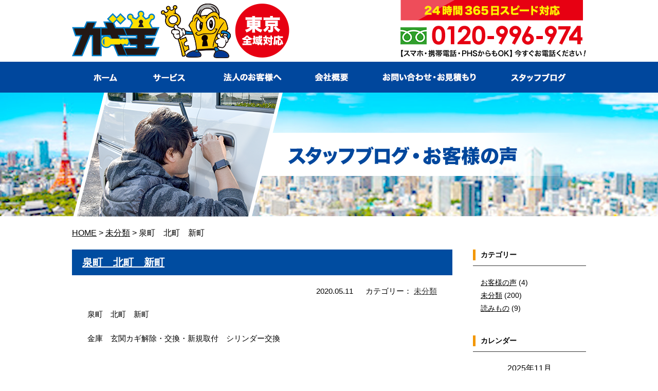

--- FILE ---
content_type: text/html; charset=UTF-8
request_url: https://kagioh.com/%E6%B3%89%E7%94%BA%E3%80%80%E5%8C%97%E7%94%BA%E3%80%80%E6%96%B0%E7%94%BA/
body_size: 12746
content:
<!DOCTYPE html>
<html lang="ja" class="no-js">
<head>
<meta name="viewport" content="width=device-width, initial-scale=1.0">
<!-- Global site tag (gtag.js) - Google Analytics -->
<script async src="https://www.googletagmanager.com/gtag/js?id=UA-163224845-1"></script>
<script>
  window.dataLayer = window.dataLayer || [];
  function gtag(){dataLayer.push(arguments);}
  gtag('js', new Date());

  gtag('config', 'UA-163224845-1');
</script>


	<meta charset="UTF-8">
	<title>
泉町　北町　新町｜東京全域で鍵のことなら【カギ王】</title>
<meta name="description" content="泉町　北町　新町。東京全域の、鍵交換や鍵の開錠、鍵の修理や鍵の作製、鍵の紛失、新規取り付けは24時間年中無休の鍵屋【カギ王】へ！車やバイク、住宅はもちろん、店舗・法人様やロッカー・金庫まで、鍵のことならなんでも承ります。イモビライザーキーもOKです。" />
<meta name="keywords" content="鍵,東京都,鍵交換,鍵開錠,鍵修理,鍵作製" />
	
<link rel="stylesheet" href="https://kagioh.com/wp/wp-content/themes/quickcat/tpl/css/import.css" media="all">
<link rel="stylesheet" href="https://kagioh.com/wp/wp-content/themes/quickcat/tpl/css/font-awesome.min.css" media="all">
<script src="https://ajax.googleapis.com/ajax/libs/jquery/1.8.3/jquery.min.js"></script>
<script src="https://kagioh.com/wp/wp-content/themes/quickcat/tpl/js/rollover.js" type="text/javascript"></script>
<script src="https://kagioh.com/wp/wp-content/themes/quickcat/tpl/js/jquery.matchHeight.js" type="text/javascript"></script>
<script src="https://kagioh.com/wp/wp-content/themes/quickcat/tpl/js/common.js" type="text/javascript"></script>
	<!--[if lt IE 9]>
	<script src="https://kagioh.com/wp/wp-content/themes/quickcat/js/html5.js"></script>
	<![endif]-->
	<script>
$(function(){
	
//高さ調整
	$('.mh').matchHeight();
	
	//ロールオーバー
	$('.rollover').easyRollover({
		transition: 'fade',
		duration: 200,
		easing: 'swing'
	});
	
	//ループスライダー
    var setElm = $('.loopSlider'),
    slideSpeed = 30000;
 
    setElm.each(function(){
        var self = $(this),
        selfWidth = self.innerWidth(),
        findUl = self.find('ul'),
        findLi = findUl.find('li'),
        listWidth = findLi.outerWidth(),
        listCount = findLi.length,
        loopWidth = listWidth * listCount;
 
        findUl.wrapAll('<div class="loopSliderWrap" />');
        var selfWrap = self.find('.loopSliderWrap');
 
        if(loopWidth > selfWidth){
            findUl.css({width:loopWidth}).clone().appendTo(selfWrap);
 
            selfWrap.css({width:loopWidth*2});
 
            function loopMove(){
                selfWrap.animate({left:'-' + (loopWidth) + 'px'},slideSpeed*listCount,'linear',function(){
                    selfWrap.css({left:'0'});
                    loopMove();
                });
            };
            loopMove();
 
            setElm.hover(function() {
                selfWrap.pause();
            }, function() {
                selfWrap.resume();
            });
        }
    });

});
</script>

	<script>(function(html){html.className = html.className.replace(/\bno-js\b/,'js')})(document.documentElement);</script>
<link rel='dns-prefetch' href='//yubinbango.github.io' />
<link rel='dns-prefetch' href='//fonts.googleapis.com' />
<link rel='dns-prefetch' href='//s.w.org' />
<link href='https://fonts.gstatic.com' crossorigin rel='preconnect' />
<link rel="alternate" type="application/rss+xml" title="東京全域で鍵のことなら【カギ王】 &raquo; フィード" href="https://kagioh.com/feed/" />
<link rel="alternate" type="application/rss+xml" title="東京全域で鍵のことなら【カギ王】 &raquo; コメントフィード" href="https://kagioh.com/comments/feed/" />
<link rel="alternate" type="application/rss+xml" title="東京全域で鍵のことなら【カギ王】 &raquo; 泉町　北町　新町 のコメントのフィード" href="https://kagioh.com/%e6%b3%89%e7%94%ba%e3%80%80%e5%8c%97%e7%94%ba%e3%80%80%e6%96%b0%e7%94%ba/feed/" />
		<script type="text/javascript">
			window._wpemojiSettings = {"baseUrl":"https:\/\/s.w.org\/images\/core\/emoji\/12.0.0-1\/72x72\/","ext":".png","svgUrl":"https:\/\/s.w.org\/images\/core\/emoji\/12.0.0-1\/svg\/","svgExt":".svg","source":{"concatemoji":"https:\/\/kagioh.com\/wp\/wp-includes\/js\/wp-emoji-release.min.js?ver=5.3.20"}};
			!function(e,a,t){var n,r,o,i=a.createElement("canvas"),p=i.getContext&&i.getContext("2d");function s(e,t){var a=String.fromCharCode;p.clearRect(0,0,i.width,i.height),p.fillText(a.apply(this,e),0,0);e=i.toDataURL();return p.clearRect(0,0,i.width,i.height),p.fillText(a.apply(this,t),0,0),e===i.toDataURL()}function c(e){var t=a.createElement("script");t.src=e,t.defer=t.type="text/javascript",a.getElementsByTagName("head")[0].appendChild(t)}for(o=Array("flag","emoji"),t.supports={everything:!0,everythingExceptFlag:!0},r=0;r<o.length;r++)t.supports[o[r]]=function(e){if(!p||!p.fillText)return!1;switch(p.textBaseline="top",p.font="600 32px Arial",e){case"flag":return s([127987,65039,8205,9895,65039],[127987,65039,8203,9895,65039])?!1:!s([55356,56826,55356,56819],[55356,56826,8203,55356,56819])&&!s([55356,57332,56128,56423,56128,56418,56128,56421,56128,56430,56128,56423,56128,56447],[55356,57332,8203,56128,56423,8203,56128,56418,8203,56128,56421,8203,56128,56430,8203,56128,56423,8203,56128,56447]);case"emoji":return!s([55357,56424,55356,57342,8205,55358,56605,8205,55357,56424,55356,57340],[55357,56424,55356,57342,8203,55358,56605,8203,55357,56424,55356,57340])}return!1}(o[r]),t.supports.everything=t.supports.everything&&t.supports[o[r]],"flag"!==o[r]&&(t.supports.everythingExceptFlag=t.supports.everythingExceptFlag&&t.supports[o[r]]);t.supports.everythingExceptFlag=t.supports.everythingExceptFlag&&!t.supports.flag,t.DOMReady=!1,t.readyCallback=function(){t.DOMReady=!0},t.supports.everything||(n=function(){t.readyCallback()},a.addEventListener?(a.addEventListener("DOMContentLoaded",n,!1),e.addEventListener("load",n,!1)):(e.attachEvent("onload",n),a.attachEvent("onreadystatechange",function(){"complete"===a.readyState&&t.readyCallback()})),(n=t.source||{}).concatemoji?c(n.concatemoji):n.wpemoji&&n.twemoji&&(c(n.twemoji),c(n.wpemoji)))}(window,document,window._wpemojiSettings);
		</script>
		<style type="text/css">
img.wp-smiley,
img.emoji {
	display: inline !important;
	border: none !important;
	box-shadow: none !important;
	height: 1em !important;
	width: 1em !important;
	margin: 0 .07em !important;
	vertical-align: -0.1em !important;
	background: none !important;
	padding: 0 !important;
}
</style>
	<link rel='stylesheet' id='wp-block-library-css'  href='https://kagioh.com/wp/wp-includes/css/dist/block-library/style.min.css?ver=5.3.20' type='text/css' media='all' />
<link rel='stylesheet' id='responsive-lightbox-swipebox-css'  href='https://kagioh.com/wp/wp-content/plugins/responsive-lightbox/assets/swipebox/swipebox.min.css?ver=2.2.2' type='text/css' media='all' />
<link rel='stylesheet' id='twentyfifteen-fonts-css'  href='https://fonts.googleapis.com/css?family=Noto+Sans%3A400italic%2C700italic%2C400%2C700%7CNoto+Serif%3A400italic%2C700italic%2C400%2C700%7CInconsolata%3A400%2C700&#038;subset=latin%2Clatin-ext' type='text/css' media='all' />
<link rel='stylesheet' id='genericons-css'  href='https://kagioh.com/wp/wp-content/themes/quickcat/genericons/genericons.css?ver=3.2' type='text/css' media='all' />
<link rel='stylesheet' id='twentyfifteen-style-css'  href='https://kagioh.com/wp/wp-content/themes/quickcat/style.css?ver=5.3.20' type='text/css' media='all' />
<!--[if lt IE 9]>
<link rel='stylesheet' id='twentyfifteen-ie-css'  href='https://kagioh.com/wp/wp-content/themes/quickcat/css/ie.css?ver=20141010' type='text/css' media='all' />
<![endif]-->
<!--[if lt IE 8]>
<link rel='stylesheet' id='twentyfifteen-ie7-css'  href='https://kagioh.com/wp/wp-content/themes/quickcat/css/ie7.css?ver=20141010' type='text/css' media='all' />
<![endif]-->
<script type='text/javascript' src='https://kagioh.com/wp/wp-includes/js/jquery/jquery.js?ver=1.12.4-wp'></script>
<script type='text/javascript' src='https://kagioh.com/wp/wp-includes/js/jquery/jquery-migrate.min.js?ver=1.4.1'></script>
<script type='text/javascript' src='https://kagioh.com/wp/wp-content/plugins/responsive-lightbox/assets/swipebox/jquery.swipebox.min.js?ver=2.2.2'></script>
<script type='text/javascript' src='https://kagioh.com/wp/wp-content/plugins/responsive-lightbox/assets/infinitescroll/infinite-scroll.pkgd.min.js?ver=5.3.20'></script>
<script type='text/javascript'>
/* <![CDATA[ */
var rlArgs = {"script":"swipebox","selector":"lightbox","customEvents":"","activeGalleries":"1","animation":"1","hideCloseButtonOnMobile":"0","removeBarsOnMobile":"0","hideBars":"1","hideBarsDelay":"5000","videoMaxWidth":"1080","useSVG":"1","loopAtEnd":"0","woocommerce_gallery":"0","ajaxurl":"https:\/\/kagioh.com\/wp\/wp-admin\/admin-ajax.php","nonce":"84f44467bd"};
/* ]]> */
</script>
<script type='text/javascript' src='https://kagioh.com/wp/wp-content/plugins/responsive-lightbox/js/front.js?ver=2.2.2'></script>
<link rel='https://api.w.org/' href='https://kagioh.com/wp-json/' />
<link rel="EditURI" type="application/rsd+xml" title="RSD" href="https://kagioh.com/wp/xmlrpc.php?rsd" />
<link rel="wlwmanifest" type="application/wlwmanifest+xml" href="https://kagioh.com/wp/wp-includes/wlwmanifest.xml" /> 
<link rel='prev' title='曙町　泉町　一番町　スーツケース・金庫・玄関解錠　' href='https://kagioh.com/%e6%9b%99%e7%94%ba%e3%80%80%e6%b3%89%e7%94%ba%e3%80%80%e4%b8%80%e7%95%aa%e7%94%ba%e3%80%80%e3%82%b9%e3%83%bc%e3%83%84%e3%82%b1%e3%83%bc%e3%82%b9%e3%83%bb%e9%87%91%e5%ba%ab%e3%83%bb%e7%8e%84%e9%96%a2/' />
<link rel='next' title='柏町　上砂町　幸町　カギ新規取付・カギ交換' href='https://kagioh.com/%e6%9f%8f%e7%94%ba%e3%80%80%e4%b8%8a%e7%a0%82%e7%94%ba%e3%80%80%e5%b9%b8%e7%94%ba%e3%80%80%e3%82%ab%e3%82%ae%e6%96%b0%e8%a6%8f%e5%8f%96%e4%bb%98%e3%83%bb%e3%82%ab%e3%82%ae%e4%ba%a4%e6%8f%9b/' />
<meta name="generator" content="WordPress 5.3.20" />
<link rel="canonical" href="https://kagioh.com/%e6%b3%89%e7%94%ba%e3%80%80%e5%8c%97%e7%94%ba%e3%80%80%e6%96%b0%e7%94%ba/" />
<link rel='shortlink' href='https://kagioh.com/?p=1069' />
<link rel="alternate" type="application/json+oembed" href="https://kagioh.com/wp-json/oembed/1.0/embed?url=https%3A%2F%2Fkagioh.com%2F%25e6%25b3%2589%25e7%2594%25ba%25e3%2580%2580%25e5%258c%2597%25e7%2594%25ba%25e3%2580%2580%25e6%2596%25b0%25e7%2594%25ba%2F" />
<link rel="alternate" type="text/xml+oembed" href="https://kagioh.com/wp-json/oembed/1.0/embed?url=https%3A%2F%2Fkagioh.com%2F%25e6%25b3%2589%25e7%2594%25ba%25e3%2580%2580%25e5%258c%2597%25e7%2594%25ba%25e3%2580%2580%25e6%2596%25b0%25e7%2594%25ba%2F&#038;format=xml" />
<style type="text/css">.recentcomments a{display:inline !important;padding:0 !important;margin:0 !important;}</style><script>
jQuery(function($) {
    $( '.mw_wp_form form' ).attr( 'class', 'h-adr' );
});
</script>

</head>

<body class="post-template-default single single-post postid-1069 single-format-standard">

<div id="wrapper">

  <header class="clearfix">
			<div class="inner">
				<div class="header-logo">
				<h1><a href="https://kagioh.com/">
					<img src="https://kagioh.com/wp/wp-content/themes/quickcat/tpl/img/logo.png" width="272" height="93" alt="東京全域で鍵のことなら【カギ王】へお任せください。"/>
				</a></h1>
				</div>
				<div class="sp-header-menu">
					<ul>
						<li><a href="tel:0120996974" onclick="gtag('event', 'phone-number-tap', {'event_category': 'smartphone','event_label': 'header'});"><img src="https://kagioh.com/wp/wp-content/themes/quickcat/tpl/img/sp/btn-tel.png" width="120" height="120" alt="電話"/></a></li>
						<li><a href="" class="sp-menu"><img src="https://kagioh.com/wp/wp-content/themes/quickcat/tpl/img/sp/btn-menu.png" width="120" height="120" alt="メニュー"/></a></li>
					</ul>
				</div>
			
				<div class="header-contact">
						<img src="https://kagioh.com/wp/wp-content/themes/quickcat/tpl/img/header-contact.png" width="569" height="83" alt="24時間365日スピード対応!お電話0120-996-974"/>
				</div>
			</div>
	</header>
  
  <nav>
    <ul class="inner clearfix">
      <li class="gnavi01">
				<a href="https://kagioh.com/"><span>HOME</span></a>
      </li>
      <li class="gnavi02 pulldown">
				<a href="https://kagioh.com/service01/" class="pc"><span>サービス</span></a>
				<ul>
					<li class="gnavi-p01"><a href="https://kagioh.com/service02/"><span>鍵の交換</span></a></li>
					<li class="gnavi-p02"><a href="https://kagioh.com/service03/"><span>鍵の開錠</span></a></li>
					<li class="gnavi-p03"><a href="https://kagioh.com/service04/"><span>鍵の修理</span></a></li>
					<li class="gnavi-p04"><a href="https://kagioh.com/service01/"><span>鍵の作製</span></a></li>
					<li class="gnavi-p05"><a href="https://kagioh.com/service05/"><span>鍵の紛失</span></a></li>
					<li class="gnavi-p06"><a href="https://kagioh.com/service06/"><span>新規取り付け</span></a></li>
				</ul>
      </li>
      <li class="gnavi03">
        <a href="https://kagioh.com/corporate/"><span>法人のお客様へ</span></a>
      </li>
      <li class="gnavi04">
        <a href="https://kagioh.com/company/"><span>会社概要</span></a>
      </li>
      <li class="gnavi05">
        <a href="https://kagioh.com/contact/"><span>お問い合わせ・お見積もり</span></a>
      </li>
      <li class="gnavi06">
        <a href="https://kagioh.com/blog/"><span>スタッフブログ</span></a>
      </li>
    </ul>
  </nav>
<div id="page-header">
		<div class="tie">
		<div class="inner"><h2><img src="https://kagioh.com/wp/wp-content/themes/quickcat/tpl/img/page-header-title10.png" width="342" height="111" alt="スタッフブログ・お客様の声"/></h2></div>
		</div>
	</div>
  
  <div id="content">
		
		<div class="breadcrumbs">
			<div class="inner">
			<!-- Breadcrumb NavXT 6.4.0 -->
<span property="itemListElement" typeof="ListItem"><a property="item" typeof="WebPage" title="Go to 東京全域で鍵のことなら【カギ王】." href="https://kagioh.com" class="home" ><span property="name">HOME</span></a><meta property="position" content="1"></span> &gt; <span property="itemListElement" typeof="ListItem"><a property="item" typeof="WebPage" title="Go to the 未分類 category archives." href="https://kagioh.com/category/uncategorized/" class="taxonomy category" ><span property="name">未分類</span></a><meta property="position" content="2"></span> &gt; <span class="post post-post current-item">泉町　北町　新町</span>			</div>
		</div>
		
		<div id="main-content">

			<div id="column" class="inner clearfix">
			
				<div id="main-column">
										<div class="blog-entry">
						<div class="tie-header"><h3><a href="https://kagioh.com/%e6%b3%89%e7%94%ba%e3%80%80%e5%8c%97%e7%94%ba%e3%80%80%e6%96%b0%e7%94%ba/">泉町　北町　新町</a></h3></div>
						<div class="blog-time"><span>2020.05.11</span>  <span>カテゴリー：<ul class="post-categories">
	<li><a href="https://kagioh.com/category/uncategorized/" rel="category tag">未分類</a></li></ul></span></div>
												<div class="blog-body">
							<p>泉町　北町　新町</p>
<p>金庫　玄関カギ解除・交換・新規取付　シリンダー交換</p>
						</div>
					</div>
										
					<div class="pagenavi">
						<a href="https://kagioh.com/%e6%9b%99%e7%94%ba%e3%80%80%e6%b3%89%e7%94%ba%e3%80%80%e4%b8%80%e7%95%aa%e7%94%ba%e3%80%80%e3%82%b9%e3%83%bc%e3%83%84%e3%82%b1%e3%83%bc%e3%82%b9%e3%83%bb%e9%87%91%e5%ba%ab%e3%83%bb%e7%8e%84%e9%96%a2/" rel="prev">＜前の記事へ</a>						<a href="https://kagioh.com/%e6%9f%8f%e7%94%ba%e3%80%80%e4%b8%8a%e7%a0%82%e7%94%ba%e3%80%80%e5%b9%b8%e7%94%ba%e3%80%80%e3%82%ab%e3%82%ae%e6%96%b0%e8%a6%8f%e5%8f%96%e4%bb%98%e3%83%bb%e3%82%ab%e3%82%ae%e4%ba%a4%e6%8f%9b/" rel="next">次の記事へ＞</a>					</div>
					
				</div>
				
				<div id="side-column">
					
					<div class="side-content" id="side-category">
						<div class="side-header"><h3>カテゴリー</h3>
						</div>
						<div class="side-body">
							<ul>
									<li class="cat-item cat-item-2"><a href="https://kagioh.com/category/voice/">お客様の声</a> (4)
</li>
	<li class="cat-item cat-item-1"><a href="https://kagioh.com/category/uncategorized/">未分類</a> (200)
</li>
	<li class="cat-item cat-item-5"><a href="https://kagioh.com/category/column/">読みもの</a> (9)
</li>
							</ul>
						</div>
					</div>
					
					<div class="side-content" id="side-colendar">
						<div class="side-header"><h3>カレンダー</h3></div>
						<div class="side-body">
							<table id="wp-calendar">
	<caption>2025年11月</caption>
	<thead>
	<tr>
		<th scope="col" title="月曜日">月</th>
		<th scope="col" title="火曜日">火</th>
		<th scope="col" title="水曜日">水</th>
		<th scope="col" title="木曜日">木</th>
		<th scope="col" title="金曜日">金</th>
		<th scope="col" title="土曜日">土</th>
		<th scope="col" title="日曜日">日</th>
	</tr>
	</thead>

	<tfoot>
	<tr>
		<td colspan="3" id="prev"><a href="https://kagioh.com/2024/11/">&laquo; 11月</a></td>
		<td class="pad">&nbsp;</td>
		<td colspan="3" id="next" class="pad">&nbsp;</td>
	</tr>
	</tfoot>

	<tbody>
	<tr>
		<td colspan="5" class="pad">&nbsp;</td><td>1</td><td>2</td>
	</tr>
	<tr>
		<td>3</td><td>4</td><td>5</td><td>6</td><td>7</td><td>8</td><td>9</td>
	</tr>
	<tr>
		<td>10</td><td>11</td><td>12</td><td>13</td><td>14</td><td>15</td><td>16</td>
	</tr>
	<tr>
		<td>17</td><td>18</td><td>19</td><td>20</td><td>21</td><td>22</td><td>23</td>
	</tr>
	<tr>
		<td>24</td><td>25</td><td>26</td><td>27</td><td>28</td><td id="today">29</td><td>30</td>
	</tr>
	</tbody>
	</table>						</div>
					</div>
					
					<div class="side-content" id="side-recent">
						<div class="side-header"><h3>最近の記事</h3></div>
						<div class="side-body">
							<ul>
																								<li><a href="https://kagioh.com/key-broken/">鍵が折れた場合の対処法って？取り出し方や修理業者など</a></li>
																<li><a href="https://kagioh.com/key-trouble/">鍵のトラブルに関するご相談は「カギ王」へ！サービス内容・料金など</a></li>
																<li><a href="https://kagioh.com/key-replacement-cost/">鍵交換の費用相場を解説！DIYとの比較も</a></li>
																<li><a href="https://kagioh.com/key-emergency/">緊急時に鍵開けを依頼する際の費用や注意点を解説</a></li>
																<li><a href="https://kagioh.com/i-lost-my-car-key/">車の鍵を無くした場合の対処法を解説！NG行動も紹介</a></li>
																<li><a href="https://kagioh.com/i-lost-my-house-key/">家の鍵を無くしたらどうする？正しい対処法を解説</a></li>
																<li><a href="https://kagioh.com/safe-key-lost/">金庫の鍵を紛失した場合の対処法！業者に依頼する場合の費用も解説</a></li>
																<li><a href="https://kagioh.com/change-the-key/">家の鍵を変える方法や費用って？おすすめの種類も紹介</a></li>
																<li><a href="https://kagioh.com/key-unlock/">鍵の解錠と開錠の違いって？鍵開けの費用相場についても</a></li>
																<li><a href="https://kagioh.com/%e5%b0%8f%e5%b1%b1%e3%80%80%e5%b0%8f%e5%b1%b1%e5%8f%b0%e3%80%80%e6%88%b8%e8%b6%8a/">小山　小山台　戸越</a></li>
															</ul>
						</div>				
			</div>
			
		</div>
	
	</div>

</div>
		
		<div id="pagetop"><a href="#wrapper"><img src="https://kagioh.com/wp/wp-content/themes/quickcat/tpl/img/pagetop.png" width="57" height="58" alt="ページトップへ"/></a></div>
	
	</div>
	
<footer>
	
	<div class="footer-top">
		
		<div class="inner">
			
			<div class="footer-info clearfix">
				<div class="logo"><a href="https://kagioh.com/"><img src="https://kagioh.com/wp/wp-content/themes/quickcat/tpl/img/footer-logo.png" width="594" height="94" alt="カギ王"/></a></div>
				<div class="contact clearfix">
					<div class="tel"><a href="tel:0120996974" onclick="gtag('event', 'phone-number-tap', {'event_category': 'smartphone','event_label': 'footer'});" class="tel-link"><img src="https://kagioh.com/wp/wp-content/themes/quickcat/tpl/img/footer-tel.png" width="513" height="478" alt="365日スピード対応。0120-996-974"/></a></div>
				</div>
			</div>
			<div class="footer-cc">
				<figure><img src="https://kagioh.com/wp/wp-content/themes/quickcat/tpl/img/footer-cc.png" width="910" height="93" alt="各種クレジットカード、ご利用いただけます!"/>
				<figcaption>※手数料がかかる場合がございます。一部加盟店・エリアによりカードが使えない場合がございます。</figcaption></figure>
			</div>
			
			<div id="footer-area">
			<div class="inner">
				<div class="title"><img src="https://kagioh.com/wp/wp-content/themes/quickcat/tpl/img/footer-area-title.png" width="153" height="23" alt="対応エリア"/></div>
				<div class="body clearfix">
					<figure><img src="https://kagioh.com/wp/wp-content/themes/quickcat/tpl/img/footer-area-img01.png" width="567" height="467" alt="お電話一本！最短10分で到着！東京全域対応"/></figure>
					<p>その他近郊地域もお受けいたしますので、<br>
						お気軽にお電話ください！</p>
					<div class="map">
						<ul>
							<li><a href="https://kagioh.com/adachi/" target="_blank">足立区</a></li>
							<li><a href="https://kagioh.com/katsushika/" target="_blank">葛飾区</a></li>
							<li><a href="https://kagioh.com/arakawa/">荒川区</a></li>
							<li><a href="https://kagioh.com/taito/" target="_blank">台東区</a></li>
							<li><a href="https://kagioh.com/sumida/" target="_blank">墨田区</a></li>
							<li><a href="https://kagioh.com/edogawa/" target="_blank">江戸川区</a></li>
							<li><a href="https://kagioh.com/koto/" target="_blank">江東区</a></li>
							<li><a href="https://kagioh.com/kita/" target="_blank">北区</a></li>
							<li><a href="https://kagioh.com/bunkyo/" target="_blank">文京区</a></li>
							<li><a href="https://kagioh.com/itabashi/" target="_blank">板橋区</a></li>
							<li><a href="https://kagioh.com/toshima/" target="_blank">豊島区</a></li>
							<li><a href="https://kagioh.com/shinjuku/" target="_blank">新宿区</a></li>
							<li><a href="https://kagioh.com/chiyoda/" target="_blank">千代田区</a></li>
							<li><a href="https://kagioh.com/chuo/" target="_blank">中央区</a></li>
							<li><a href="https://kagioh.com/minato/" target="_blank">港区</a></li>
							<li><a href="https://kagioh.com/nerima/" target="_blank">練馬区</a></li>
							<li><a href="https://kagioh.com/nakano/" target="_blank">中野区</a></li>
							<li><a href="https://kagioh.com/shibuya/" target="_blank">渋谷区</a></li>
							<li><a href="https://kagioh.com/meguro/" target="_blank">目黒区</a></li>
							<li><a href="https://kagioh.com/shinagawa/" target="_blank">品川区</a></li>
							<li><a href="https://kagioh.com/ota/" target="_blank">大田区</a></li>
							<li><a href="https://kagioh.com/suginami/" target="_blank">杉並区</a></li>
							<li><a href="https://kagioh.com/setagaya/" target="_blank">世田谷区</a></li>
							<li><a href="https://kagioh.com/komae/" target="_blank">狛江市</a></li>
							<li><a href="https://kagioh.com/chofu/" target="_blank">調布市</a></li>
							<li><a href="https://kagioh.com/mitaka/" target="_blank">三鷹市</a></li>
							<li><a href="https://kagioh.com/musashino/" target="_blank">武蔵野市</a></li>
							<li><a href="https://kagioh.com/nishitokyo/" target="_blank">西東京市</a></li>
							<li><a href="https://kagioh.com/kiyose/" target="_blank">清瀬市</a></li>
							<li><a href="https://kagioh.com/higashikurume/" target="_blank">東久留米市</a></li>
							<li><a href="https://kagioh.com/koganei/" target="_blank">小金井市</a></li>
							<li><a href="https://kagioh.com/higashimurayama/" target="_blank">東村山市</a></li>
							<li><a href="https://kagioh.com/kodaira/" target="_blank">小平市</a></li>
							<li><a href="https://kagioh.com/kokubunji/" target="_blank">国分寺市</a></li>
							<li><a href="https://kagioh.com/kunitachi/" target="_blank">国立市</a></li>
							<li><a href="https://kagioh.com/fuchu/" target="_blank">府中市</a></li>
							<li><a href="https://kagioh.com/inagi/" target="_blank">稲城市</a></li>
							<li><a href="https://kagioh.com/tama/" target="_blank">多摩市</a></li>
							<li><a href="https://kagioh.com/machida/" target="_blank">町田市</a></li>
							<li><a href="https://kagioh.com/higashiyamato/" target="_blank">東大和市</a></li>
							<li><a href="https://kagioh.com/tachikawa/" target="_blank">立川市</a></li>
							<li><a href="https://kagioh.com/hino/" target="_blank">日野市</a></li>
							<li><a href="https://kagioh.com/musashimurayama/" target="_blank">武蔵村山市</a></li>
							<li><a href="https://kagioh.com/akishima/" target="_blank">昭島市</a></li>
							<li>瑞穂村</li>
							<li><a href="https://kagioh.com/hamura/" target="_blank">羽村市</a></li>
							<li><a href="https://kagioh.com/fussa/" target="_blank">福生市</a></li>
							<li><a href="https://kagioh.com/hachioji/" target="_blank">八王子市</a></li>
							<li><a href="https://kagioh.com/ome/" target="_blank">青梅市</a></li>
						</ul>
					</div>
				</div>
			</div>
		</div>
			
		</div>
		
	</div>

	<div class="footer-link">
						<ul>
							<li><a href="https://kagioh.com/">TOP</a></li>
							<li><a href="https://kagioh.com/service02/">鍵の交換</a></li>
							<li><a href="https://kagioh.com/service03/">鍵開け（開錠）</a></li>
							<li><a href="https://kagioh.com/service04/">鍵の修理</a></li>
							<li><a href="https://kagioh.com/service01/">鍵の作製</a></li>
							<li><a href="https://kagioh.com/service05/">鍵の紛失</a></li>
							<li><a href="https://kagioh.com/service06/">新規取り付け</a></li>
							<li><a href="https://kagioh.com/corporate/">法人の客様へ</a></li>
							<li><a href="https://kagioh.com/blog/">スタッフブログ</a></li>
							<li><a href="https://kagioh.com/company/">会社概要</a></li>
							<li><a href="https://kagioh.com/contact/">お問い合わせ・お見積もり</a></li>
						</ul>
					</div>

	<div class="link">
		<div class="inner">
		<h3>[各エリアのオススメ鍵屋さん]</h3>
		<ul>
			<li class="wide"><strong>【北海道】</strong><a href="https://jaa-kagi.com/shop_cat/江別市/" target="_blank">江別市</a>/<a href="https://jaa-kagi.com/shop_cat/石狩市/" target="_blank">石狩市</a>/<a href="https://jaa-kagi.com/shop_cat/北広島市/" target="_blank">北広島市</a>/<a href="https://jaa-kagi.com/shop_cat/小樽市/" target="_blank">小樽市</a>/<a href="https://jaa-kagi.com/shop_cat/恵庭市/" target="_blank">恵庭市</a>/<a href="https://jaa-kagi.com/shop_cat/千歳市/" target="_blank">千歳市</a>/<a href="https://jaa-kagi.com/shop_cat/苫小牧市/" target="_blank">苫小牧市</a>/<a href="https://jaa-kagi.com/shop_cat/伊達市/" target="_blank">伊達市</a>/<a href="https://jaa-kagi.com/shop_cat/白老町/" target="_blank">白老町</a>/<a href="https://jaa-kagi.com/shop_cat/登別市/" target="_blank">登別市</a>/<a href="https://jaa-kagi.com/shop_cat/室蘭市/" target="_blank">室蘭市</a>/<a href="http://kagi-sappronishi.com/" target="_blank">札幌市西区</a>/<a href="https://key-rescue.co.jp/" target="_blank">札幌市手稲区</a></li>
	<li class="wide"><strong>【青森県】</strong><a href="https://jaa-kagi.com/shop_cat/むつ市/" target="_blank">むつ市</a>/<a href="https://jaa-kagi.com/shop_cat/五所川原市/" target="_blank">五所川原市</a>/<a href="https://jaa-kagi.com/shop_cat/青森市/" target="_blank">青森市</a>/<a href="https://jaa-kagi.com/shop_cat/弘前市/" target="_blank">弘前市</a>/<a href="https://jaa-kagi.com/shop_cat/十和田市/" target="_blank">十和田市</a>/<a href="https://jaa-kagi.com/shop_cat/八戸市/" target="_blank">八戸市</a></li>
	<li class="wide"><strong>【岩手県】</strong><a href="https://jaa-kagi.com/shop_cat/滝沢市/" target="_blank">滝沢市</a>/<a href="https://jaa-kagi.com/shop_cat/盛岡市/" target="_blank">盛岡市</a>/<a href="https://jaa-kagi.com/shop_cat/宮古市/" target="_blank">宮古市</a>/<a href="https://jaa-kagi.com/shop_cat/花巻市/" target="_blank">花巻市</a>/<a href="https://jaa-kagi.com/shop_cat/北上市/" target="_blank">北上市</a>/<a href="https://jaa-kagi.com/shop_cat/奥州市/" target="_blank">奥州市</a>/<a href="https://jaa-kagi.com/shop_cat/一関市/" target="_blank">一関市</a></li>
	<li class="wide"><strong>【秋田県】</strong><a href="https://jaa-kagi.com/shop_cat/大館市/" target="_blank">大館市</a>/<a href="https://jaa-kagi.com/shop_cat/能代市/" target="_blank">能代市</a>/<a href="https://jaa-kagi.com/shop_cat/秋田市/" target="_blank">秋田市</a>/<a href="https://jaa-kagi.com/shop_cat/大仙市/" target="_blank">大仙市</a>/<a href="https://jaa-kagi.com/shop_cat/横手市/" target="_blank">横手市</a>/<a href="https://jaa-kagi.com/shop_cat/由利本荘市/" target="_blank">由利本荘市</a></li>
	<li class="wide"><strong>【山形県】</strong><a href="https://jaa-kagi.com/shop_cat/村山市/" target="_blank">村山市</a>/<a href="https://jaa-kagi.com/shop_cat/寒河江市/" target="_blank">寒河江市</a>/<a href="https://jaa-kagi.com/shop_cat/東根市/" target="_blank">東根市</a>/<a href="https://jaa-kagi.com/shop_cat/天童市/" target="_blank">天童市</a>/<a href="https://jaa-kagi.com/shop_cat/山形市/" target="_blank">山形市</a>/<a href="https://jaa-kagi.com/shop_cat/上山市/" target="_blank">上山市</a></li>
	<li class="wide"><strong>【福島県】</strong><a href="https://jaa-kagi.com/shop_cat/伊達市/" target="_blank">伊達市</a>/<a href="https://jaa-kagi.com/shop_cat/福島市/" target="_blank">福島市</a>/<a href="https://jaa-kagi.com/shop_cat/南相馬市/" target="_blank">南相馬市</a>/<a href="https://jaa-kagi.com/shop_cat/二本松市/" target="_blank">二本松市</a>/<a href="https://jaa-kagi.com/shop_cat/会津若松市/" target="_blank">会津若松市</a>/<a href="https://jaa-kagi.com/shop_cat/郡山市/" target="_blank">郡山市</a>/<a href="https://jaa-kagi.com/shop_cat/須賀川市/" target="_blank">須賀川市</a>/<a href="https://jaa-kagi.com/shop_cat/白河市/" target="_blank">白河市</a>/<a href="https://jaa-kagi.com/shop_cat/いわき市/" target="_blank">いわき市</a></li>
	<li class="wide"><strong>【茨城県】</strong><a href="http://key-ibaraki.com/" target="_blank">土浦市</a>/<a href="https://jaa-kagi.com/shop_cat/水戸市/" target="_blank">水戸市</a>/<a href="https://jaa-kagi.com/shop_cat/古河市/" target="_blank">古河市</a>/<a href="https://jaa-kagi.com/shop_cat/坂東市/" target="_blank">坂東市</a>/<a href="https://jaa-kagi.com/shop_cat/牛久市/" target="_blank">牛久市</a>/<a href="https://jaa-kagi.com/shop_cat/取手市/" target="_blank">取手市</a>/<a href="https://jaa-kagi.com/shop_cat/龍ヶ崎市/" target="_blank">龍ヶ崎市</a>/<a href="https://jaa-kagi.com/shop_cat/神栖市/" target="_blank">神栖市</a></li>
	<li class="wide"><strong>【栃木県】</strong><a href="http://clubspear.org/" target="_blank">宇都宮市</a>/<a href="https://jaa-kagi.com/shop_cat/大田原市/" target="_blank">大田原市</a>/<a href="https://jaa-kagi.com/shop_cat/さくら市/" target="_blank">さくら市</a>/<a href="https://jaa-kagi.com/shop_cat/鹿沼市/" target="_blank">鹿沼市</a>/<a href="https://jaa-kagi.com/shop_cat/佐野市/" target="_blank">佐野市</a>/<a href="https://jaa-kagi.com/shop_cat/真岡市/" target="_blank">真岡市</a>/<a href="https://jaa-kagi.com/shop_cat/足利市/" target="_blank">足利市</a>/<a href="https://jaa-kagi.com/shop_cat/栃木市/" target="_blank">栃木市</a>/<a href="https://jaa-kagi.com/shop_cat/下野市/" target="_blank">下野市</a></li>
	<li class="wide"><strong>【群馬県】</strong><a href="https://jaa-kagi.com/shop_cat/高崎市/" target="_blank">高崎市</a>/<a href="https://jaa-kagi.com/shop_cat/前橋市/" target="_blank">前橋市</a>/<a href="https://jaa-kagi.com/shop_cat/前橋市/" target="_blank">前橋市</a>/<a href="https://jaa-kagi.com/shop_cat/伊勢崎市/" target="_blank">伊勢崎市</a>/<a href="https://jaa-kagi.com/shop_cat/藤岡市/" target="_blank">藤岡市</a></li>
	<li class="wide"><strong>【千葉県】</strong><a href="http://idlock.jp/" target="_blank">船橋市</a>/<a href="http://idlock.jp/" target="_blank">市川市</a>/<a href="http://idlock.jp/" target="_blank">習志野市</a>/<a href="http://k-lock.jp/sakura/" target="_blank">佐倉市</a>/<a href="http://k-lock.jp/yotsukaido/" target="_blank">四街道市</a>/<a href="http://k-lock.jp/hanamigawa/" target="_blank">千葉市花見川区</a>/<a href="http://k-lock.jp/inage/" target="_blank">千葉市稲毛区</a>/<a href="http://k-lock.jp/mihama/" target="_blank">千葉市美浜区</a>/<a href="http://k-lock.jp/wakaba/" target="_blank">千葉市若葉区</a>/<a href="http://k-lock.jp/chuo/" target="_blank">千葉市中央区</a>/<a href="http://k-lock.jp/midori/" target="_blank">千葉市緑区</a>/<a href="https://chiba-keytop.com/松戸市/" target="_blank">松戸市</a>/<a href="https://chiba-keytop.com/流山市/" target="_blank">流山市</a>/<a href="https://chiba-keytop.com/野田市/" target="_blank">野田市</a>/<a href="https://chiba-keytop.com/東金市/" target="_blank">東金市</a>/<a href="https://chiba-keytop.com/八街市/" target="_blank">八街市</a>/<a href="https://chiba-keytop.com/千葉市/" target="_blank">千葉市</a>/<a href="https://chiba-keytop.com/四街道市/" target="_blank">四街道市</a>/<a href="https://chiba-keytop.com/習志野市/" target="_blank">習志野市</a>/<a href="https://chiba-keytop.com/酒々井市/" target="_blank">酒々井市</a>/<a href="https://chiba-keytop.com/富里市/" target="_blank">富里市</a>/<a href="https://chiba-keytop.com/佐倉市/" target="_blank">佐倉市</a>/<a href="https://chiba-keytop.com/八千代市/" target="_blank">八千代市</a>/<a href="https://chiba-keytop.com/浦安市/" target="_blank">浦安市</a>/<a href="https://chiba-keytop.com/船橋市/" target="_blank">船橋市</a>/<a href="https://chiba-keytop.com/市川市/" target="_blank">市川市</a>/<a href="https://chiba-keytop.com/鎌ケ谷市/" target="_blank">鎌ケ谷市</a>/<a href="https://chiba-keytop.com/白井市/" target="_blank">白井市</a>/<a href="https://chiba-keytop.com/柏市/" target="_blank">柏市</a>/<a href="https://chiba-keytop.com/我孫子市/" target="_blank">我孫子市</a>/<a href="https://chiba-keytop.com/印西市/" target="_blank">印西市</a>/<a href="https://chiba-keytop.com/栄町/" target="_blank">栄町</a>/<a href="https://chiba-keytop.com/成田市/" target="_blank">成田市</a>/<a href="https://chiba-keytop.com/芝山町/" target="_blank">芝山町</a>/<a href="https://chiba-keytop.com/山武市/" target="_blank">山武市</a>/<a href="https://chiba-keytop.com/横芝光町/" target="_blank">横芝光町</a>/<a href="https://chiba-keytop.com/匝瑳市/" target="_blank">匝瑳市</a>/<a href="https://chiba-keytop.com/多古町/" target="_blank">多古町</a>/<a href="https://chiba-keytop.com/神崎町/" target="_blank">神崎町</a>/<a href="https://chiba-keytop.com/香取市/" target="_blank">香取市</a>/<a href="https://chiba-keytop.com/旭市/" target="_blank">旭市</a>/<a href="https://chiba-keytop.com/東庄町/" target="_blank">東庄町</a>/<a href="https://chiba-keytop.com/銚子市/" target="_blank">銚子市</a></li>
	<li class="wide"><strong>【東京都】</strong><br><a href="https://kagioh.com/adachi/" target="_blank">足立区</a>/<a href="https://kagioh.com/katsushika/" target="_blank">葛飾区</a>/<a href="https://kagioh.com/arakawa/" target="_blank">荒川区</a>/<a href="https://kagioh.com/taito/" target="_blank">台東区</a>/<a href="https://kagioh.com/sumida/" target="_blank">墨田区</a>/<a href="https://kagioh.com/edogawa/" target="_blank">江戸川区</a>/<a href="https://kagioh.com/koto/" target="_blank">江東区</a>/<a href="https://kagioh.com/kita/" target="_blank">北区</a>/<a href="https://kagioh.com/bunkyo/" target="_blank">文京区</a>/<a href="https://kagioh.com/itabashi/" target="_blank">板橋区</a>/<a href="https://kagioh.com/toshima/" target="_blank">豊島区</a>/<a href="https://kagioh.com/shinjuku/" target="_blank">新宿区</a>/<a href="https://kagioh.com/chiyoda/" target="_blank">千代田区</a>/<a href="https://kagioh.com/chuo/" target="_blank">中央区</a>/<a href="https://kagioh.com/minato/" target="_blank">港区</a>/<a href="https://kagioh.com/nerima/" target="_blank">練馬区</a>/<a href="https://kagioh.com/nakano/" target="_blank">中野区</a>/<a href="https://kagioh.com/shibuya/" target="_blank">渋谷区</a>/<a href="https://kagioh.com/meguro/" target="_blank">目黒区</a>/<a href="https://kagioh.com/shinagawa/" target="_blank">品川区</a>/<a href="https://kagioh.com/ota/" target="_blank">大田区</a>/<a href="https://kagioh.com/suginami/" target="_blank">杉並区</a>/<a href="https://kagioh.com/setagaya/" target="_blank">世田谷区</a>/<a href="https://kagioh.com/komae/" target="_blank">狛江市</a>/<a href="https://kagioh.com/chofu/" target="_blank">調布市</a>/<a href="https://kagioh.com/mitaka/" target="_blank">三鷹市</a>/<a href="https://kagioh.com/musashino/" target="_blank">武蔵野市</a>/<a href="https://kagioh.com/nishitokyo/" target="_blank">西東京市</a>/<a href="https://kagioh.com/kiyose/" target="_blank">清瀬市</a>/<a href="https://kagioh.com/higashikurume/" target="_blank">東久留米市</a>/<a href="https://kagioh.com/koganei/" target="_blank">小金井市</a>/<a href="https://kagioh.com/higashimurayama/" target="_blank">東村山市</a>/<a href="https://kagioh.com/kodaira/" target="_blank">小平市</a>/<a href="https://kagioh.com/kokubunji/" target="_blank">国分寺市</a>/<a href="https://kagioh.com/kunitachi/" target="_blank">国立市</a>/<a href="https://kagioh.com/fuchu/" target="_blank">府中市</a>/<a href="https://kagioh.com/inagi/" target="_blank">稲城市</a>/<a href="https://kagioh.com/tama/" target="_blank">多摩市</a>/<a href="https://kagioh.com/machida/" target="_blank">町田市</a>/<a href="https://kagioh.com/higashiyamato/" target="_blank">東大和市</a>/<a href="https://kagioh.com/tachikawa/" target="_blank">立川市</a>/<a href="https://kagioh.com/hino/" target="_blank">日野市</a>/<a href="https://kagioh.com/musashimurayama/" target="_blank">武蔵村山市</a>/<a href="https://kagioh.com/akishima/" target="_blank">昭島市</a>/<a href="https://kagioh.com/hamura/" target="_blank">羽村市</a>/<a href="https://kagioh.com/fussa/" target="_blank">福生市</a>/<a href="https://kagioh.com/hachioji/" target="_blank">八王子市</a>/<a href="https://kagioh.com/ome/" target="_blank">青梅市</a></li>
	<li class="wide"><strong>【埼玉県】</strong><br><a href="http://e-x-y.co.jp/" target="_blank">東松山市</a>/<a href="http://e-kagiya.jp/" target="_blank">川口市</a>/<a href="https://keytechone-iruma.com/iruma/" target="_blank">入間市</a>/<a href="https://keytechone-iruma.com/tokorozawa/" target="_blank">所沢市</a>/<a href="https://keytechone-iruma.com/sayama/" target="_blank">挟山市</a>/<a href="https://keytechone-iruma.com/kawagoe/" target="_blank">川越市</a>/<a href="https://kagiyasaitama-rescue24.com/" target="_blank">さいたま市</a>/<a href="https://kagiyasaitama-rescue24.com/岩槻区/" target="_blank">さいたま市岩槻区</a>/<a href="https://kagiyasaitama-rescue24.com/見沼区/" target="_blank">さいたま市見沼区</a>/<a href="https://kagiyasaitama-rescue24.com/北区/" target="_blank">さいたま市北区</a>/<a href="https://kagiyasaitama-rescue24.com/大宮区/" target="_blank">さいたま市大宮区</a>/<a href="https://kagiyasaitama-rescue24.com/西区/" target="_blank">さいたま市西区</a>/<a href="https://kagiyasaitama-rescue24.com/緑区/" target="_blank">さいたま市緑区</a>/<a href="https://kagiyasaitama-rescue24.com/中央区/" target="_blank">さいたま市中央区</a>/<a href="https://kagiyasaitama-rescue24.com/浦和区/" target="_blank">さいたま市浦和区</a>/<a href="https://kagiyasaitama-rescue24.com/桜区" target="_blank">さいたま市桜区</a>/<a href="https://kagiyasaitama-rescue24.com/南区" target="_blank">さいたま市南区</a></li>
	<li class="wide"><strong>【神奈川県】</strong><br><a href="http://kagi-yokohama.com/" target="_blank">横浜市神奈川区</a>/<a href="https://masterkey-yokohama.com/asahi/" target="_blank">横浜市旭区</a>/<a href="https://masterkey-yokohama.com/aoba/" target="_blank">横浜市青葉区</a>/<a href="https://masterkey-yokohama.com/isogo/" target="_blank">横浜市磯子区</a>/<a href="https://masterkey-yokohama.com/izumi/" target="_blank">横浜市泉区</a>/<a href="https://masterkey-yokohama.com/kanazawa/" target="_blank">横浜市金沢区</a>/<a href="https://masterkey-yokohama.com/konan/" target="_blank">横浜市港南区</a>/<a href="https://masterkey-yokohama.com/kohoku/" target="_blank">横浜市港北区</a>/<a href="https://masterkey-yokohama.com/sakae/" target="_blank">横浜市栄区</a>/<a href="https://masterkey-yokohama.com/seya/" target="_blank">横浜市瀬谷区</a>/<a href="https://masterkey-yokohama.com/totsuka/" target="_blank">横浜市戸塚区</a>/<a href="https://masterkey-yokohama.com/tsuzuki/" target="_blank">横浜市都筑区</a>/<a href="https://masterkey-yokohama.com/tsurumi/" target="_blank">横浜市鶴見区</a>/<a href="https://masterkey-yokohama.com/naka/" target="_blank">横浜市中区</a>/<a href="https://masterkey-yokohama.com/nishi/" target="_blank">横浜市西区</a>/<a href="https://masterkey-yokohama.com/hodogaya/" target="_blank">横浜市保土ヶ谷区</a>/<a href="https://masterkey-yokohama.com/midori/" target="_blank">横浜市緑区</a>/<a href="https://masterkey-yokohama.com/minami/" target="_blank">横浜市南区</a>/<a href="https://kanagawa-keystation.com/kawasaki/" target="_blank">川崎市</a>/<a href="https://kanagawa-keystation.com/kawasakiku/" target="_blank">川崎市川崎区</a>/<a href="https://kanagawa-keystation.com/saiwai/" target="_blank">川崎市幸区</a>/<a href="https://kanagawa-keystation.com/nakahara/" target="_blank">川崎市中原区</a>/<a href="https://kanagawa-keystation.com/takatsu/" target="_blank">川崎市高津区</a>/<a href="https://kanagawa-keystation.com/miyamae/" target="_blank">川崎市宮前区</a>/<a href="https://kanagawa-keystation.com/tama/" target="_blank">川崎市多摩区</a>/<a href="https://kanagawa-keystation.com/asao/" target="_blank">川崎市麻生区</a>/<a href="https://kanagawa-keystation.com/yokosuka/" target="_blank">横須賀市</a>/<a href="https://kanagawa-keystation.com/kamakura/" target="_blank">鎌倉市</a>/<a href="https://kanagawa-keystation.com/zushi/" target="_blank">逗子市</a>/<a href="https://kanagawa-keystation.com/miura/" target="_blank">三浦市</a>/<a href="https://kanagawa-keystation.com/sagamihara/" target="_blank">相模原市</a>/<a href="https://kanagawa-keystation.com/atsugi/" target="_blank">厚木市</a>/<a href="https://kanagawa-keystation.com/yamato/" target="_blank">大和市</a>/<a href="https://kanagawa-keystation.com/ebina/" target="_blank">海老名市</a>/<a href="https://kanagawa-keystation.com/zama/" target="_blank">座間市</a>/<a href="https://kanagawa-keystation.com/ayase/" target="_blank">綾瀬市</a>/<a href="https://kanagawa-keystation.com/hiratsuka/" target="_blank">平塚市</a>/<a href="https://kanagawa-keystation.com/fujisawa/" target="_blank">藤沢市</a>/<a href="https://kanagawa-keystation.com/chigasaki/" target="_blank">茅ヶ崎市</a>/<a href="https://kanagawa-keystation.com/hadano/" target="_blank">秦野市</a>/<a href="https://kanagawa-keystation.com/isehara/" target="_blank">伊勢原市</a>/<a href="https://kanagawa-keystation.com/odawara/" target="_blank">小田原市</a>/<a href="https://kanagawa-keystation.com/minamiashigara/" target="_blank">南足柄市</a>/<a href="https://kanagawa-keystation.com/hayama/" target="_blank">葉山町</a>/<a href="https://kanagawa-keystation.com/aikawa/" target="_blank">愛川町</a>/<a href="https://kanagawa-keystation.com/samukawa/" target="_blank">寒川町</a>/<a href="https://kanagawa-keystation.com/oiso/" target="_blank">大磯町</a>/<a href="https://kanagawa-keystation.com/ninomiya/" target="_blank">二宮町</a>/<a href="https://kanagawa-keystation.com/nakai/" target="_blank">中井町</a>/<a href="https://kanagawa-keystation.com/oi/" target="_blank">大井町</a>/<a href="https://kanagawa-keystation.com/matsuda/" target="_blank">松田町</a>/<a href="https://kanagawa-keystation.com/yamakita/" target="_blank">山北町</a>/<a href="https://kanagawa-keystation.com/kaisei/" target="_blank">開成町</a>/<a href="https://kanagawa-keystation.com/hakone/" target="_blank">箱根町</a>/<a href="https://kanagawa-keystation.com/manazuru/" target="_blank">真鶴町</a>/<a href="https://kanagawa-keystation.com/yugawara/" target="_blank">湯河原町</a></li>
	<li class="wide"><strong>【新潟県】</strong><a href="http://chuetsulock.com/" target="_blank">長岡市</a>/<a href="https://jaa-kagi.com/shop_cat/上越市/" target="_blank">上越市</a>/<a href="https://jaa-kagi.com/shop_cat/柏崎市/" target="_blank">柏崎市</a>/<a href="https://jaa-kagi.com/shop_cat/五泉市/" target="_blank">五泉市</a>/<a href="https://jaa-kagi.com/shop_cat/糸魚川市/" target="_blank">糸魚川市</a>/<a href="https://jaa-kagi.com/shop_cat/妙高市/" target="_blank">妙高市</a>/<a href="https://jaa-kagi.com/shop_cat/三条市/" target="_blank">三条市</a>/<a href="https://jaa-kagi.com/shop_cat/燕市/" target="_blank">燕市</a>/<a href="https://jaa-kagi.com/shop_cat/阿賀野市/" target="_blank">阿賀野市</a></li>
	<li class="wide"><strong>【富山県】</strong><a href="https://jaa-kagi.com/shop_cat/氷見市/" target="_blank">氷見市</a>/<a href="https://jaa-kagi.com/shop_cat/高岡市/" target="_blank">高岡市</a>/<a href="https://jaa-kagi.com/shop_cat/滑川市/" target="_blank">滑川市</a>/<a href="https://jaa-kagi.com/shop_cat/魚津市/" target="_blank">魚津市</a>/<a href="https://jaa-kagi.com/shop_cat/射水市/" target="_blank">射水市</a>/<a href="https://jaa-kagi.com/shop_cat/小矢部市/" target="_blank">小矢部市</a>/<a href="https://jaa-kagi.com/shop_cat/砺波市/" target="_blank">砺波市</a>/<a href="https://jaa-kagi.com/shop_cat/南砺市/" target="_blank">南砺市</a>/<a href="https://jaa-kagi.com/shop_cat/富山市/" target="_blank">富山市</a></li>
	<li class="wide"><strong>【石川県】</strong><a href="https://jaa-kagi.com/shop_cat/七尾市/" target="_blank">七尾市</a>/<a href="https://jaa-kagi.com/shop_cat/金沢市/" target="_blank">金沢市</a>/<a href="https://jaa-kagi.com/shop_cat/小松市/" target="_blank">小松市</a>/<a href="https://jaa-kagi.com/shop_cat/加賀市/" target="_blank">加賀市</a>/<a href="https://jaa-kagi.com/shop_cat/白山市/" target="_blank">白山市</a></li>
	
	<li class="wide"><strong>【山梨県】</strong><a href="https://jaa-kagi.com/shop_cat/北杜市/" target="_blank">北杜市</a>/<a href="https://jaa-kagi.com/shop_cat/甲斐市/" target="_blank">甲斐市</a>/<a href="https://jaa-kagi.com/shop_cat/甲府市/" target="_blank">甲府市</a>/<a href="https://jaa-kagi.com/shop_cat/南アルプス市/" target="_blank">南アルプス市</a>/<a href="https://jaa-kagi.com/shop_cat/笛吹市/" target="_blank">笛吹市</a>/<a href="https://jaa-kagi.com/shop_cat/富士河口湖町/" target="_blank">富士河口湖町</a>/<a href="https://jaa-kagi.com/shop_cat/都留市/" target="_blank">都留市</a></li>
	<li class="wide"><strong>【長野県】</strong><a href="https://jaa-kagi.com/shop_cat/中野市/" target="_blank">中野市</a>/<a href="https://jaa-kagi.com/shop_cat/長野市/" target="_blank">長野市</a>/<a href="https://jaa-kagi.com/shop_cat/須坂市/" target="_blank">須坂市</a>/<a href="https://jaa-kagi.com/shop_cat/千曲市/" target="_blank">千曲市</a>/<a href="https://jaa-kagi.com/shop_cat/上田市/" target="_blank">上田市</a>/<a href="https://jaa-kagi.com/shop_cat/安曇野市/" target="_blank">安曇野市</a>/<a href="https://jaa-kagi.com/shop_cat/佐久市/" target="_blank">佐久市</a>/<a href="https://jaa-kagi.com/shop_cat/松本市/" target="_blank">松本市</a>/<a href="https://jaa-kagi.com/shop_cat/茅野市/" target="_blank">茅野市</a>/<a href="https://jaa-kagi.com/shop_cat/伊那市/" target="_blank">伊那市</a>/<a href="https://jaa-kagi.com/shop_cat/飯田市/" target="_blank">飯田市</a></li>
	<li class="wide"><strong>【愛知県】</strong><br><a href="http://www.kagi1.com/" target="_blank">名古屋市</a>/<a href="https://jaa-kagi.com/shop_cat/名古屋市" target="_blank">名古屋市</a>/<a href="http://www.kagi1.com/naka/" target="_blank">名古屋市中区</a>/<a href="https://jaa-kagi.com/shop_cat/名古屋市中区" target="_blank">名古屋市中区</a>/<a href="http://www.kagi1.com/showa/" target="_blank">名古屋市昭和区</a>/<a href="https://jaa-kagi.com/shop_cat/名古屋市昭和区" target="_blank">名古屋市昭和区</a>/<a href="http://www.kagi1.com/nakagawa/" target="_blank">名古屋市中川区</a>/<a href="https://jaa-kagi.com/shop_cat/名古屋市中川区" target="_blank">名古屋市中川区</a>/<a href="http://www.kagi1.com/atsuta/" target="_blank">名古屋市熱田区</a>/<a href="https://jaa-kagi.com/shop_cat/名古屋市熱田区" target="_blank">名古屋市熱田区</a>/<a href="http://www.kagi1.com/nishi/" target="_blank">名古屋市西区</a>/<a href="https://jaa-kagi.com/shop_cat/名古屋市西区" target="_blank">名古屋市西区</a>/<a href="http://www.kagi1.com/chikusa/" target="_blank">名古屋市千種区</a>/<a href="https://jaa-kagi.com/shop_cat/名古屋市千種区" target="_blank">名古屋市千種区</a>/<a href="http://www.kagi1.com/nakamura/" target="_blank">名古屋市中村区</a>/<a href="https://jaa-kagi.com/shop_cat/名古屋市中村区" target="_blank">名古屋市中村区</a>/<a href="http://www.kagi1.com/meito/" target="_blank">名古屋市名東区</a>/<a href="https://jaa-kagi.com/shop_cat/名古屋市名東区" target="_blank">名古屋市名東区</a>/<a href="http://www.kagi1.com/minato/" target="_blank">名古屋市港区</a>/<a href="https://jaa-kagi.com/shop_cat/名古屋市港区" target="_blank">名古屋市港区</a>/<a href="http://www.kagi1.com/moriyama/" target="_blank">名古屋市守山区</a>/<a href="https://jaa-kagi.com/shop_cat/名古屋市守山区" target="_blank">名古屋市守山区</a>/<a href="http://www.kagi1.com/midori/" target="_blank">名古屋市緑区</a>/<a href="https://jaa-kagi.com/shop_cat/名古屋市緑区" target="_blank">名古屋市緑区</a>/<a href="http://www.kagi1.com/kita/" target="_blank">名古屋市北区</a>/<a href="https://jaa-kagi.com/shop_cat/名古屋市北区" target="_blank">名古屋市北区</a>/<a href="http://www.kagi1.com/tempaku/" target="_blank">名古屋市天白区</a>/<a href="https://jaa-kagi.com/shop_cat/名古屋市天白区" target="_blank">名古屋市天白区</a>/<a href="http://www.kagi1.com/higashi/" target="_blank">名古屋市東区</a>/<a href="https://jaa-kagi.com/shop_cat/名古屋市東区" target="_blank">名古屋市東区</a>/<a href="http://www.kagi1.com/mizuho/" target="_blank">名古屋市瑞穂区</a>/<a href="https://jaa-kagi.com/shop_cat/名古屋市瑞穂区" target="_blank">名古屋市瑞穂区</a>/<a href="http://www.kagi1.com/minami/" target="_blank">名古屋市南区</a>/<a href="https://jaa-kagi.com/shop_cat/名古屋市南区" target="_blank">名古屋市南区</a>/<a href="http://kagi-ogata.com/" target="_blank">岡崎市</a>/<a href="https://aichi-keystation.com/chiryu/" target="_blank">知立市</a>/<a href="https://aichi-keystation.com/anjo/" target="_blank">安城市</a>/<a href="https://aichi-keystation.com/miyoshi/" target="_blank">みよし市</a>/<a href="https://aichi-keystation.com/nishio/" target="_blank">西尾市</a>/<a href="https://aichi-keystation.com/gamagori/" target="_blank">蒲郡市</a>/<a href="https://aichi-keystation.com/toyokawa/" target="_blank">豊川市</a>/<a href="https://aichi-keystation.com/toyohashi/" target="_blank">豊橋市</a>/<a href="https://aichi-keystation.com/kariya/" target="_blank">刈谷市</a>/<a href="https://aichi-keystation.com/toyoake/" target="_blank">豊明市</a>/<a href="https://aichi-keystation.com/takahama/" target="_blank">高浜市</a>/<a href="https://aichi-keystation.com/hekinan/" target="_blank">碧南市</a>/<a href="https://aichi-keystation.com/toyota/" target="_blank">豊田市</a>/<a href="https://aichi-keystation.com/nisshin/" target="_blank">日進市</a>/<a href="https://aichi-keystation.com/nagakute/" target="_blank">長久手市</a>/<a href="https://aichi-keystation.com/seto/" target="_blank">瀬戸市</a>/<a href="https://aichi-keystation.com/tokai/" target="_blank">東海市</a>/<a href="https://aichi-keystation.com/obu/" target="_blank">大府市</a>/<a href="https://aichi-keystation.com/chita/" target="_blank">知多市</a>/<a href="https://aichi-keystation.com/handa/" target="_blank">半田市</a>/<a href="https://aichi-keystation.com/tokoname/" target="_blank">常滑市</a>/<a href="https://aichi-keystation.com/shinshiro/" target="_blank">新城市</a>/<a href="https://aichi-keystation.com/tahara/" target="_blank">田原市</a>/<a href="https://aichi-keystation.com/togo/" target="_blank">東郷町</a>/<a href="https://aichi-keystation.com/kota/" target="_blank">幸田町</a>/<a href="https://aichi-keystation.com/higashiura/" target="_blank">東浦町</a>/<a href="https://aichi-keystation.com/agui/" target="_blank">阿久比町</a>/<a href="https://aichi-keystation.com/taketoyo/" target="_blank">武豊町</a>/<a href="https://aichi-keystation.com/mihama/" target="_blank">美浜町</a>/<a href="https://aichi-keystation.com/ichinomiya/" target="_blank">一宮市</a>/<a href="https://aichi-keystation.com/kasugai/" target="_blank">春日井市</a>/<a href="https://aichi-keystation.com/inuyama/" target="_blank">犬山市</a>/<a href="https://aichi-keystation.com/komaki/" target="_blank">小牧市</a>/<a href="https://aichi-keystation.com/inazawa/" target="_blank">稲沢市</a>/<a href="https://aichi-keystation.com/owariasahi/" target="_blank">尾張旭市</a>/<a href="https://aichi-keystation.com/iwakura/" target="_blank">岩倉市</a>/<a href="https://aichi-keystation.com/kiyosu/" target="_blank">清須市</a>/<a href="https://aichi-keystation.com/kitanagoya/" target="_blank">北名古屋市</a>/<a href="https://aichi-keystation.com/toyoyama/" target="_blank">豊山町</a>/<a href="https://aichi-keystation.com/oguchi/" target="_blank">大口町</a>/<a href="https://aichi-keystation.com/fuso/" target="_blank">扶桑町</a>/<a href="https://aichi-keystation.com/tsushima/" target="_blank">津島市</a>/<a href="https://aichi-keystation.com/aisai/" target="_blank">愛西市</a>/<a href="https://aichi-keystation.com/yatomi/" target="_blank">弥富市</a>/<a href="https://aichi-keystation.com/ama/" target="_blank">あま市</a>/<a href="https://aichi-keystation.com/oharu/" target="_blank">大治町</a>/<a href="https://aichi-keystation.com/kanie/" target="_blank">蟹江町</a></li>	
	<li class="wide"><strong>【静岡県】</strong><a href="http://kagi-hamamatsu.com/tenryu/" target="_blank">浜松市天竜区</a>/<a href="http://kagi-hamamatsu.com/kita/" target="_blank">浜松市北区</a>/<a href="http://kagi-hamamatsu.com/hamakita/" target="_blank">浜松市浜北区</a>/<a href="http://kagi-hamamatsu.com/higashi/" target="_blank">浜松市東区</a>/<a href="http://kagi-hamamatsu.com/nishi/" target="_blank">浜松市西区</a>/<a href="http://kagi-hamamatsu.com/naka/" target="_blank">浜松市中区</a>/<a href="http://kagi-hamamatsu.com/minami/" target="_blank">浜松市南区</a>/<a href="http://city-lock.jp/" target="_blank">静岡市</a>/<!--<a href="https://xn--4itv98jnpc.com/富士宮市/" target="_blank">富士宮市</a>/<a href="https://xn--4itv98jnpc.com/富士市/" target="_blank">富士市</a>/--><a href="https://xn--4itv98jnpc.com/清水区/" target="_blank">清水区</a>/<a href="https://xn--4itv98jnpc.com/葵区/" target="_blank">葵区</a>/<a href="https://xn--4itv98jnpc.com/駿河区/" target="_blank">駿河区</a>/<a href="https://xn--4itv98jnpc.com/藤枝市/" target="_blank">藤枝市</a>/<a href="https://xn--4itv98jnpc.com/島田市/" target="_blank">島田市</a>/<a href="https://xn--4itv98jnpc.com/焼津市/" target="_blank">焼津市</a>/<a href="https://xn--4itv98jnpc.com/牧之原市/" target="_blank">牧之原市</a>/<a href="https://xn--4itv98jnpc.com/菊川市/" target="_blank">菊川市</a>/<a href="https://xn--4itv98jnpc.com/掛川市/" target="_blank">掛川市</a>/<a href="https://xn--4itv98jnpc.com/袋井市/" target="_blank">袋井市</a></li>
	<li class="wide"><strong>【滋賀県】</strong><a href="https://jaa-kagi.com/shop_cat/長浜市/" target="_blank">長浜市</a>/<a href="https://jaa-kagi.com/shop_cat/彦根市/" target="_blank">彦根市</a>/<a href="https://jaa-kagi.com/shop_cat/大津市/" target="_blank">大津市</a>/<a href="https://jaa-kagi.com/shop_cat/守山市/" target="_blank">守山市</a>/<a href="https://jaa-kagi.com/shop_cat/野洲市/" target="_blank">野洲市</a>/<a href="https://jaa-kagi.com/shop_cat/東近江市/" target="_blank">東近江市</a>/<a href="https://jaa-kagi.com/shop_cat/草津市/" target="_blank">草津市</a>/<a href="https://jaa-kagi.com/shop_cat/栗東市/" target="_blank">栗東市</a>/<a href="https://jaa-kagi.com/shop_cat/湖南市/" target="_blank">湖南市</a>/<a href="https://jaa-kagi.com/shop_cat/甲賀市/" target="_blank">甲賀市</a></li>
	<li class="wide"><strong>【奈良県】</strong><a href="http://kagimart.com/" target="_blank">奈良市</a>/<a href="https://houser2001.com/" target="_blank">生駒市</a>/<a href="https://jaa-kagi.com/shop_cat/大和郡山市" target="_blank">大和郡山市</a>/<a href="https://jaa-kagi.com/shop_cat/天理市" target="_blank">天理市</a>/<a href="https://jaa-kagi.com/shop_cat/香芝市" target="_blank">香芝市</a>/<a href="https://jaa-kagi.com/shop_cat/大和高田市" target="_blank">大和高田市</a>/<a href="https://jaa-kagi.com/shop_cat/桜井市" target="_blank">桜井市</a>/<a href="https://jaa-kagi.com/shop_cat/葛城市" target="_blank">葛城市</a>/<a href="https://jaa-kagi.com/shop_cat/橿原市" target="_blank">橿原市</a></li>
	<li class="wide"><strong>【京都府】</strong><a href="http://rabbit-keyservice.com/" target="_blank">京都市</a>/<a href="https://jaa-kagi.com/shop_cat/南丹市" target="_blank">南丹市</a>/<a href="https://jaa-kagi.com/shop_cat/亀岡市" target="_blank">亀岡市</a>/<a href="https://jaa-kagi.com/shop_cat/向日市" target="_blank">向日市</a>/<a href="https://jaa-kagi.com/shop_cat/長岡京市" target="_blank">長岡京市</a>/<a href="https://jaa-kagi.com/shop_cat/宇治市" target="_blank">宇治市</a>/<a href="https://jaa-kagi.com/shop_cat/八幡市" target="_blank">八幡市</a>/<a href="https://jaa-kagi.com/shop_cat/城陽市" target="_blank">城陽市</a>/<a href="https://jaa-kagi.com/shop_cat/京田辺市" target="_blank">京田辺市</a>/<a href="https://jaa-kagi.com/shop_cat/木津川市" target="_blank">木津川市</a></li>
	<li class="wide"><strong>【和歌山県】</strong><a href="https://kagiya-lockrescue.com/橋本市/" target="_blank">橋本市</a>/<a href="https://kagiya-lockrescue.com/かつらぎ町/" target="_blank">かつらぎ町</a>/<a href="https://kagiya-lockrescue.com/紀の川市/" target="_blank">紀の川市</a>/<a href="https://kagiya-lockrescue.com/岩出市/" target="_blank">岩出市</a>/<a href="https://kagiya-lockrescue.com/和歌山市/" target="_blank">和歌山市</a>/<a href="https://kagiya-lockrescue.com/紀美野町/" target="_blank">紀美野町</a>/<a href="https://kagiya-lockrescue.com/海南市/" target="_blank">海南市</a>/<a href="https://kagiya-lockrescue.com/有田市" target="_blank">有田市</a>/<a href="https://kagiya-lockrescue.com/有田川町/" target="_blank">有田川町</a></li>
	<li class="wide"><strong>【大阪府】</strong><a href="https://osaka-kagisho.com/hirakata/" target="_blank">枚方市</a>/<a href="https://osaka-kagisho.com/neyagawa/" target="_blank">寝屋川市</a>/<a href="https://osaka-kagisho.com/takatsuki/" target="_blank">高槻市</a>/<a href="https://houser2001.com/" target="_blank">四條畷市</a>/<a href="https://kagi-moriguchi.com/吹田市/" target="_blank">吹田市</a>/<a href="https://jaa-kagi.com/shop_cat/吹田市/" target="_blank">吹田市</a>/<a href="https://jaa-kagi.com/shop_cat/豊中市/" target="_blank">豊中市</a>/<a href="https://jaa-kagi.com/shop_cat/東大阪市/" target="_blank">東大阪市</a>/<a href="https://jaa-kagi.com/shop_cat/八尾市/" target="_blank">八尾市</a>/<a href="https://jaa-kagi.com/shop_cat/松原市/" target="_blank">松原市</a>/<a href="https://jaa-kagi.com/shop_cat/羽曳野市/" target="_blank">羽曳野市</a>/<a href="https://jaa-kagi.com/shop_cat/富田林市/" target="_blank">富田林市</a>/<a href="https://jaa-kagi.com/shop_cat/堺市/" target="_blank">堺市</a>/<a href="https://jaa-kagi.com/shop_cat/岸和田市/" target="_blank">岸和田市</a>/<a href="https://jaa-kagi.com/shop_cat/和泉市/" target="_blank">和泉市</a>/<a href="https://kagi-moriguchi.com/摂津市/" target="_blank">摂津市</a>/<a href="https://kagi-moriguchi.com/守口市/" target="_blank">守口市</a>/<a href="https://kagi-moriguchi.com/門真市/" target="_blank">門真市</a></li>
	<li class="wide"><strong>【兵庫県】</strong><br><a href="http://kagi-hyogo.jp/" target="_blank">姫路市</a>/<a href="https://jaa-kagi.com/shop_cat/神戸市/" target="_blank">神戸市</a>/<a href="https://jaa-kagi.com/shop_cat/神戸市北区/" target="_blank">神戸市北区</a>/<a href="https://jaa-kagi.com/shop_cat/神戸市灘区/" target="_blank">神戸市灘区</a>/<a href="https://jaa-kagi.com/shop_cat/神戸市中央区/" target="_blank">神戸市中央区</a>/<a href="https://jaa-kagi.com/shop_cat/神戸市兵庫区/" target="_blank">神戸市兵庫区</a>/<a href="https://jaa-kagi.com/shop_cat/神戸市長田区/" target="_blank">神戸市長田区</a>/<a href="https://jaa-kagi.com/shop_cat/神戸市須磨区/" target="_blank">神戸市須磨区</a>/<a href="https://jaa-kagi.com/shop_cat/神戸市垂水区/" target="_blank">神戸市垂水区</a>/<a href="https://jaa-kagi.com/shop_cat/神戸市西区/" target="_blank">神戸市西区</a>/<a href="https://jaa-kagi.com/shop_cat/神戸市東灘区/" target="_blank">神戸市東灘区</a>/<a href="https://jaa-kagi.com/shop_cat/三田市/" target="_blank">三田市</a>/<a href="https://jaa-kagi.com/shop_cat/川西市/" target="_blank">川西市</a>/<a href="https://jaa-kagi.com/shop_cat/宝塚市/" target="_blank">宝塚市</a>/<a href="https://jaa-kagi.com/shop_cat/西宮市/" target="_blank">西宮市</a>/<a href="https://jaa-kagi.com/shop_cat/伊丹市/" target="_blank">伊丹市</a>/<a href="https://jaa-kagi.com/shop_cat/芦屋市/" target="_blank">芦屋市</a>/<a href="https://jaa-kagi.com/shop_cat/尼崎市/" target="_blank">尼崎市</a>/<a href="https://jaa-kagi.com/shop_cat/加古川市/" target="_blank">加古川市</a>/<a href="https://jaa-kagi.com/shop_cat/明石市/" target="_blank">明石市</a></li>
	<li class="wide"><strong>【広島県】</strong><a href="https://lds-h.com/" target="_blank">呉市</a></li>
	<li class="wide"><strong>【山口県】</strong><a href="http://key-yamaguchi.com/" target="_blank">山口市</a>/<a href="https://jaa-kagi.com/shop_cat/下関市" target="_blank">下関市</a>/<a href="https://jaa-kagi.com/shop_cat/山陽小野田市" target="_blank">山陽小野田市</a>/<a href="https://jaa-kagi.com/shop_cat/宇部市" target="_blank">宇部市</a>/<a href="https://jaa-kagi.com/shop_cat/防府市" target="_blank">防府市</a>/<a href="https://jaa-kagi.com/shop_cat/周南市" target="_blank">周南市</a>/<a href="https://jaa-kagi.com/shop_cat/下松市" target="_blank">下松市</a></li>
	<li class="wide"><strong>【香川県】</strong><a href="https://jaa-kagi.com/shop_cat/観音寺市/" target="_blank">観音寺市</a>/<a href="https://jaa-kagi.com/shop_cat/三豊市/" target="_blank">三豊市</a>/<a href="https://jaa-kagi.com/shop_cat/善通寺市/" target="_blank">善通寺市</a>/<a href="https://jaa-kagi.com/shop_cat/丸亀市/" target="_blank">丸亀市</a>/<a href="https://jaa-kagi.com/shop_cat/坂出市/" target="_blank">坂出市</a>/<a href="https://jaa-kagi.com/shop_cat/高松市/" target="_blank">高松市</a>/<a href="https://jaa-kagi.com/shop_cat/さぬき市/" target="_blank">さぬき市</a>/<a href="https://jaa-kagi.com/shop_cat/東かがわ市/" target="_blank">東かがわ市</a></li>
	<li class="wide"><strong>【愛媛県】</strong><a href="https://jaa-kagi.com/shop_cat/伊予市/" target="_blank">伊予市</a>/<a href="https://jaa-kagi.com/shop_cat/東温市/" target="_blank">東温市</a>/<a href="https://jaa-kagi.com/shop_cat/松山市/" target="_blank">松山市</a>/<a href="https://jaa-kagi.com/shop_cat/今治市/" target="_blank">今治市</a>/<a href="https://jaa-kagi.com/shop_cat/西条市/" target="_blank">西条市</a>/<a href="https://jaa-kagi.com/shop_cat/新居浜市/" target="_blank">新居浜市</a>/<a href="https://jaa-kagi.com/shop_cat/四国中央市/" target="_blank">四国中央市</a></li>
	<li class="wide"><strong>【福岡県】</strong><br><a href="https://kagioh-fukuoka.com/higashiku/" target="_blank">福岡市東区</a>/<a href="https://kagioh-fukuoka.com/minamiku/" target="_blank">福岡市南区</a>/<a href="https://kagioh-fukuoka.com/hakataku/" target="_blank">福岡市博多区</a>/<a href="https://kagioh-fukuoka.com/sawaraku/" target="_blank">福岡市早良区</a>/<a href="https://kagioh-fukuoka.com/nishiku/" target="_blank">福岡市西区</a>/<a href="https://kagioh-fukuoka.com/chuouku/" target="_blank">福岡市中央区</a>/<a href="https://kagioh-fukuoka.com/jonanku/" target="_blank">福岡市城南区</a>/<a href="https://kagioh-fukuoka.com/yahatanishiku/" target="_blank">北九州市八幡西区</a>/<a href="https://kagioh-fukuoka.com/kokuraminamiku/" target="_blank">北九州市小倉南区</a>/<a href="https://kagioh-fukuoka.com/kokurakitaku/" target="_blank">北九州市小倉北区</a>/<a href="https://kagioh-fukuoka.com/mojiku/" target="_blank">北九州市門司区</a>/<a href="https://kagioh-fukuoka.com/wakamatsuku/" target="_blank">北九州市若松区</a>/<a href="https://kagioh-fukuoka.com/yahatahigashiku/" target="_blank">北九州市八幡東区</a>/<a href="https://kagioh-fukuoka.com/tobataku/" target="_blank">北九州市戸畑区</a>/<a href="https://kagioh-fukuoka.com/kurume/" target="_blank">久留米市</a>/<a href="https://kagioh-fukuoka.com/iizuka/" target="_blank">飯塚市</a>/<a href="https://kagioh-fukuoka.com/omuta/" target="_blank">大牟田市</a>/<a href="https://kagioh-fukuoka.com/kasuga/" target="_blank">春日市</a>/<a href="https://kagioh-fukuoka.com/chikushino/" target="_blank">筑紫野市</a>/<a href="https://kagioh-fukuoka.com/itoshima/" target="_blank">糸島市</a>/<a href="https://kagioh-fukuoka.com/munakata/" target="_blank">宗像市</a>/<a href="https://kagioh-fukuoka.com/onojo/" target="_blank">大野城市</a>/<a href="https://kagioh-fukuoka.com/yanagawa/" target="_blank">柳川市</a>/<a href="https://kagioh-fukuoka.com/dazaifu/" target="_blank">太宰府市</a>/<a href="https://kagioh-fukuoka.com/yukuhashi/" target="_blank">行橋市</a>/<a href="https://kagioh-fukuoka.com/yame/" target="_blank">八女市</a>/<a href="https://kagioh-fukuoka.com/ogori/" target="_blank">小郡市</a>/<a href="https://kagioh-fukuoka.com/koga/" target="_blank">古賀市</a>/<a href="https://kagioh-fukuoka.com/nogata/" target="_blank">直方市</a>/<a href="https://kagioh-fukuoka.com/asakura/" target="_blank">朝倉市</a>/<a href="https://kagioh-fukuoka.com/fukutsu/" target="_blank">福津市</a>/<a href="https://kagioh-fukuoka.com/tagawa/" target="_blank">田川市</a>/<a href="https://kagioh-fukuoka.com/chikugo/" target="_blank">筑後市</a>/<a href="https://kagioh-fukuoka.com/nakama/" target="_blank">中間市</a>/<a href="https://kagioh-fukuoka.com/kama/" target="_blank">嘉麻市</a>/<a href="https://kagioh-fukuoka.com/miyama/" target="_blank">みやま市</a>/<a href="https://kagioh-fukuoka.com/okawa/" target="_blank">大川市</a>/<a href="https://kagioh-fukuoka.com/ukiha/" target="_blank">うきは市</a>/<a href="https://kagioh-fukuoka.com/miyawaka/" target="_blank">宮若市</a>/<a href="https://kagioh-fukuoka.com/buzen/" target="_blank">豊前市</a>/<a href="https://kagioh-fukuoka.com/nakagawa/" target="_blank">那珂川町</a>/<a href="https://kagioh-fukuoka.com/shime/" target="_blank">志免町</a>/<a href="https://kagioh-fukuoka.com/kasuya/" target="_blank">粕屋町</a>/<a href="https://kagioh-fukuoka.com/umi/" target="_blank">宇美町</a>/<a href="https://kagioh-fukuoka.com/kanda/" target="_blank">苅田町</a>/<a href="https://kagioh-fukuoka.com/okagaki/" target="_blank">岡垣町</a>/<a href="https://kagioh-fukuoka.com/sasaguri/" target="_blank">篠栗町</a>/<a href="https://kagioh-fukuoka.com/mizumaki/" target="_blank">水巻町</a>/<a href="https://kagioh-fukuoka.com/chikuzen/" target="_blank">筑前町</a>/<a href="https://kagioh-fukuoka.com/sue/" target="_blank">須恵町</a>/<a href="https://kagioh-fukuoka.com/fukuchi/" target="_blank">福智町</a>/<a href="https://kagioh-fukuoka.com/shingu/" target="_blank">新宮町</a>/<a href="https://kagioh-fukuoka.com/miyako/" target="_blank">みやこ町</a>/<a href="https://kagioh-fukuoka.com/hirokawa/" target="_blank">広川町</a>/<a href="https://kagioh-fukuoka.com/chikujo/" target="_blank">築上町</a></li>
	<li class="wide"><strong>【長崎県】</strong><a href="https://jaa-kagi.com/shop_cat/佐世保市/" target="_blank">佐世保市</a>/<a href="https://jaa-kagi.com/shop_cat/西海市/" target="_blank">西海市</a>/<a href="https://jaa-kagi.com/shop_cat/大村市/" target="_blank">大村市</a>/<a href="https://jaa-kagi.com/shop_cat/諫早市/" target="_blank">諫早市</a>/<a href="https://jaa-kagi.com/shop_cat/雲仙市/" target="_blank">雲仙市</a>/<a href="https://jaa-kagi.com/shop_cat/島原市/" target="_blank">島原市</a>/<a href="https://jaa-kagi.com/shop_cat/長崎市/" target="_blank">長崎市</a>/<a href="https://jaa-kagi.com/shop_cat/南島原市/" target="_blank">南島原市</a></li>
	<li class="wide"><strong>【熊本県】</strong><a href="https://kagikuma.com/kitaku/" target="_blank">熊本市北区</a>/<a href="https://kagikuma.com/nishiku/" target="_blank">熊本市西区</a>/<a href="https://kagikuma.com/chuoku/" target="_blank">熊本市中央区</a>/<a href="https://kagikuma.com/higashiku/" target="_blank">熊本市東区</a>/<a href="https://kagikuma.com/minamiku/" target="_blank">熊本市南区</a>/<a href="https://jaa-kagi.com/shop_cat/阿蘇市/" target="_blank">阿蘇市</a>/<a href="https://jaa-kagi.com/shop_cat/合志市/" target="_blank">合志市</a>/<a href="https://jaa-kagi.com/shop_cat/益城町/" target="_blank">益城町</a>/<a href="https://jaa-kagi.com/shop_cat/宇土市/" target="_blank">宇土市</a>/<a href="https://jaa-kagi.com/shop_cat/宇城市/" target="_blank">宇城市</a>/<a href="https://jaa-kagi.com/shop_cat/八代市/" target="_blank">八代市</a></li>
	<li class="wide"><strong>【宮崎県】</strong><a href="https://jaa-kagi.com/shop_cat/延岡市/" target="_blank">延岡市</a>/<a href="https://jaa-kagi.com/shop_cat/日向市/" target="_blank">日向市</a>/<a href="https://jaa-kagi.com/shop_cat/西都市/" target="_blank">西都市</a>/<a href="https://jaa-kagi.com/shop_cat/宮崎市/" target="_blank">宮崎市</a>/<a href="https://jaa-kagi.com/shop_cat/都城市/" target="_blank">都城市</a>/<a href="https://jaa-kagi.com/shop_cat/日南市/" target="_blank">日南市</a></li>
	<li class="wide"><strong>【鹿児島県】</strong><a href="https://jaa-kagi.com/shop_cat/始良市/" target="_blank">始良市</a>/<a href="https://jaa-kagi.com/shop_cat/霧島市/" target="_blank">霧島市</a>/<a href="https://jaa-kagi.com/shop_cat/日置市/" target="_blank">日置市</a>/<a href="https://jaa-kagi.com/shop_cat/鹿児島市/" target="_blank">鹿児島市</a>/<a href="https://jaa-kagi.com/shop_cat/南さつま市/" target="_blank">南さつま市</a>/<a href="https://jaa-kagi.com/shop_cat/南九州市/" target="_blank">南九州市</a>/<a href="https://jaa-kagi.com/shop_cat/指宿市/" target="_blank">指宿市</a></li>
		</ul>
	</div>
</div>


<div class="copy">
	<div class="inner">
		<small>Copyright (C) カギ王  All Right Reserved. </small>
	</div>
</div>
	
</footer>

</div><!-- #wrapper -->
<script type='text/javascript' src='https://kagioh.com/wp/wp-content/themes/quickcat/js/skip-link-focus-fix.js?ver=20141010'></script>
<script type='text/javascript' src='https://kagioh.com/wp/wp-includes/js/comment-reply.min.js?ver=5.3.20'></script>
<script type='text/javascript'>
/* <![CDATA[ */
var screenReaderText = {"expand":"<span class=\"screen-reader-text\">expand child menu<\/span>","collapse":"<span class=\"screen-reader-text\">collapse child menu<\/span>"};
/* ]]> */
</script>
<script type='text/javascript' src='https://kagioh.com/wp/wp-content/themes/quickcat/js/functions.js?ver=20150330'></script>
<script type='text/javascript' src='https://yubinbango.github.io/yubinbango/yubinbango.js'></script>
<script type='text/javascript' src='https://kagioh.com/wp/wp-includes/js/wp-embed.min.js?ver=5.3.20'></script>
</body>
</html>

--- FILE ---
content_type: text/css
request_url: https://kagioh.com/wp/wp-content/themes/quickcat/style.css?ver=5.3.20
body_size: -72
content:
/*
Theme Name: クイックキャット
*/



--- FILE ---
content_type: text/css
request_url: https://kagioh.com/wp/wp-content/themes/quickcat/tpl/css/content.css
body_size: 6386
content:
@charset "UTF-8";
/*------------------------------
共通
------------------------------*/
body{
}

#wrapper{
overflow:hidden;
	width:100%;
}

.inner{
width:1000px;
margin:0 auto;
}

a,a img{
	transition:all .2s ease;
}
a.rollover,a img.rollover{
	transition:none;
}
a:hover img{
	opacity:.7;
}

img{
	width:auto;
	height:auto;
}

/*------------------------------
ヘッダー
------------------------------*/

header{
	padding:0;
	background-color:#fff;
}
header .header-logo{
	float:left;
	padding:5px 0;
}
header .header-contact{
	padding:0;
	float:right;
}

.sp-header-menu
{
display:none;
}
.sp-tel-banner{
display:none;
}
.sp{
	display:none !important;
}

/*------------------------------
グローバルナビ
------------------------------*/

nav{
	width:100%;
	height:60px;
	background: #00479d;
	position:relative;
	z-index:10;
	overflow:visible;
}
nav ul{
	padding:0;
	font-size:0;
	text-align:center;
}
nav ul li{
	float:left;
	height:60px;
}
nav ul li.gnavi01{
	width:127px;
}
nav ul li.gnavi02{
	width:127px;
}
nav ul li.gnavi03{
	width:186px;
}
nav ul li.gnavi04{
	width:128px;
}
nav ul li.gnavi05{
	width:250px;
}
nav ul li.gnavi06{
	width:182px;
}
nav ul li.gnavi01 a{
	background-position:0 0;
}
nav ul li.gnavi02 a{
	background-position:-127px 0;
}
nav ul li.gnavi03 a{
	background-position:-254px 0;
}
nav ul li.gnavi04 a{
	background-position:-440px 0;
}
nav ul li.gnavi05 a{
	background-position:-568px 0;
}
nav ul li.gnavi06 a{ 
	background-position:-818px 0;
}
nav ul li.gnavi01 a:hover{
	background-position:0 -60px;
}
nav ul li.gnavi02 a:hover{
	background-position:-127pxpx -60px;
}
nav ul li.gnavi03 a:hover{
	background-position:-254px -60px;
}
nav ul li.gnavi04 a:hover{
	background-position:-440px -60px;
}
nav ul li.gnavi05 a:hover{
	background-position:-568px -60px;
}
nav ul li.gnavi06 a:hover{ 
	background-position:-818px -60px;
}
nav ul li a{
	display:block;
	font-size:15px;
	font-weight:bold;
	color:#000;
	text-decoration:none;
	height:60px;
	background-image:url(../img/gnavi.png);
	background-position:0 0;
	background-repeat:no-repeat;
	transition:none;
}
nav ul li a:hover{
}
nav ul li a span{
	display:block;
	padding:0;
	text-indent:100%;
	white-space:nowrap;
	overflow:hidden;
}
nav ul li.pulldown{
	position:relative;
}
nav ul li.pulldown ul{
	position:absolute;
	top:52px;
	width:179px !important;
	height:264px;
	left:50%;
	margin-left:-89px;
	display:none;
	padding:0;
}
nav ul li.pulldown ul li{
	float:none;
	display:block;
	width:179px;
	height:auto;
}
nav ul li.pulldown ul li.gnavi-p01 a{
	background-position:0 0;
	height:52px;
}
nav ul li.pulldown ul li.gnavi-p01 a:hover{
	background-position:-179px 0;
}
nav ul li.pulldown ul li.gnavi-p02 a{
	background-position:0 -52px;
}
nav ul li.pulldown ul li.gnavi-p02 a:hover{
	background-position:-179px -52px;
}
nav ul li.pulldown ul li.gnavi-p03 a{
	background-position:0 -94px;
	height:43px;
}
nav ul li.pulldown ul li.gnavi-p03 a:hover{
	background-position:-179px -94px;
}
nav ul li.pulldown ul li.gnavi-p04 a{
	background-position:0 -137px;
}
nav ul li.pulldown ul li.gnavi-p04 a:hover{
	background-position:-179px -137px;
}
nav ul li.pulldown ul li.gnavi-p05 a{
	background-position:0 -179px;
	height:43px;
}
nav ul li.pulldown ul li.gnavi-p05 a:hover{
	background-position:-179px -179px;
}
nav ul li.pulldown ul li.gnavi-p06 a{
	background-position:0 -221px;
	height:46px;
}
nav ul li.pulldown ul li.gnavi-p06 a:hover{
	background-position:-179px -221px;
}
nav ul li.pulldown ul li a{
	color:#fff;
	display:block;
	width:100%;
	padding:0;
	background-image:url(../img/gnavi-pulldown.png);
	height:42px;
}
nav ul li.pulldown ul li a:hover{
}
nav ul li.pulldown ul li a span{
}
nav ul li.pulldown ul li a:hover span{
}
nav ul li.pulldown ul li:last-child a span{
}

.fixed {
    position: fixed;
    top: 0;
    width: 100%;
    z-index: 10000;
}

/*------------------------------
フッター
------------------------------*/

#pagetop{
position:fixed;
right:20px;
bottom:60px;
display:none;
}
#pagetop a:hover{
}
#pagetop span{
	display:none;
}
#pagetop img{
	width:auto;
	height:auto;
}

footer{

}
footer .footer-top{
	padding:60px 0 60px;
	background:url(../img/grid-blue.gif);
	color:#000;
}
footer .footer-info{
	margin:0 45px 30px;
}
footer .footer-top .inner{
	position:relative;
}
footer .footer-top .logo{
	float:left;
}
footer .footer-top .contact{
	float:right;
}
footer .footer-cc{
	margin:0 45px 30px;
}
footer .footer-cc figure{
	
}
footer .footer-cc figure img{
	
}
footer .footer-cc figcaption{
	padding:10px 0 0;
	font-size:13px;
}
footer .footer-top .contact .tel{
}
footer #footer-area{
	background-color:#fff;
	border:solid #85cbff 2px;
	border-radius:10px;
	position:relative;
}
footer #footer-area .title{
	position:absolute;
	top:40px;
	left:-18px;
	z-index:10;
}
footer #footer-area .body{
	position:relative;
	padding:140px 30px 30px;
}
footer #footer-area .body figure{
	position:absolute;
	top:20px;
	right:40px;
}
footer #footer-area .body p{
	font-size:16px;
	font-weight:bold;
	position:absolute;
	bottom: 30px;
	left:30px;
}
footer #footer-area .body .map{
	background:url(../img/footer-area-map.png) no-repeat center;
	width:944px;
	height:520px;
	position:relative;
}
footer #footer-area .body ul{
	
}
footer #footer-area .body ul li{
	position:absolute;
	z-index:11;
}
footer #footer-area .body ul li a{
	color:#000;
	font-size:12px;
	line-height:1.5;
	text-decoration:underline;
}
footer #footer-area .body ul li a:hover{
	text-decoration:none;
}
footer #footer-area .body ul li:nth-child(1){
	top:100px;
	right:130px;
}
footer #footer-area .body ul li:nth-child(2){
	top:140px;
	right:60px;
}
footer #footer-area .body ul li:nth-child(3){
	top:160px;
	right:140px;
}
footer #footer-area .body ul li:nth-child(4){
	top:185px;
	right:140px;
}
footer #footer-area .body ul li:nth-child(5){
	top:195px;
	right:100px;
}
footer #footer-area .body ul li:nth-child(6){
	top:220px;
	right:25px;
}
footer #footer-area .body ul li:nth-child(7){
	top:255px;
	right:102px;
}
footer #footer-area .body ul li:nth-child(8){
	top:120px;
	right:215px;
}
footer #footer-area .body ul li:nth-child(9){
	top:180px;
	right:190px;
}
footer #footer-area .body ul li:nth-child(10){
	top:110px;
	right:260px;
}
footer #footer-area .body ul li:nth-child(11){
	top:165px;
	right:235px;
}
footer #footer-area .body ul li:nth-child(12){
	top:215px;
	right:230px;
}
footer #footer-area .body ul li:nth-child(13){
	top:235px;
	right:180px;
}
footer #footer-area .body ul li:nth-child(14){
	top:255px;
	right:150px;
}
footer #footer-area .body ul li:nth-child(15){
	top:285px;
	right:200px;
}
footer #footer-area .body ul li:nth-child(16){
	top:145px;
	right:345px;
}
footer #footer-area .body ul li:nth-child(17){
	top:195px;
	right:285px;
}
footer #footer-area .body ul li:nth-child(18){
	top:255px;
	right:255px;
}
footer #footer-area .body ul li:nth-child(19){
	top:305px;
	right:255px;
}
footer #footer-area .body ul li:nth-child(20){
	top:340px;
	right:215px;
}
footer #footer-area .body ul li:nth-child(21){
	top:400px;
	right:225px;
}
footer #footer-area .body ul li:nth-child(22){
	top:220px;
	right:335px;
}
footer #footer-area .body ul li:nth-child(23){
	top:300px;
	right:320px;
}
footer #footer-area .body ul li:nth-child(24){
	top:310px;
	right:395px;
}
footer #footer-area .body ul li:nth-child(25){
	top:280px;
	right:420px;
}
footer #footer-area .body ul li:nth-child(26){
	top:230px;
	right:410px;
}
footer #footer-area .body ul li:nth-child(27){
	top:200px;
	right:400px;
}
footer #footer-area .body ul li:nth-child(28){
	top:160px;
	right:425px;
}
footer #footer-area .body ul li:nth-child(29){
	top:90px;
	right:455px;
}
footer #footer-area .body ul li:nth-child(30){
	top:130px;
	right:445px;
}
footer #footer-area .body ul li:nth-child(31){
	top:210px;
	right:465px;
}
footer #footer-area .body ul li:nth-child(32){
	top:120px;
	right:515px;
}
footer #footer-area .body ul li:nth-child(33){
	top:175px;
	right:505px;
}
footer #footer-area .body ul li:nth-child(34){
	top:205px;
	right:525px;
}
footer #footer-area .body ul li:nth-child(35){
	top:235px;
	right:558px;
}
footer #footer-area .body ul li:nth-child(36){
	top:255px;
	right:498px;
}
footer #footer-area .body ul li:nth-child(37){
	top:305px;
	right:493px;
}
footer #footer-area .body ul li:nth-child(38){
	top:308px;
	right:548px;
}
footer #footer-area .body ul li:nth-child(39){
	top:398px;
	left:355px;
}
footer #footer-area .body ul li:nth-child(40){
	top:138px;
	left:330px;
}
footer #footer-area .body ul li:nth-child(41){
	top:185px;
	left:310px;
}
footer #footer-area .body ul li:nth-child(42){
	top:265px;
	left:305px;
}
footer #footer-area .body ul li:nth-child(43){
	top:125px;
	left:265px;
}
footer #footer-area .body ul li:nth-child(44){
	top:210px;
	left:260px;
}
footer #footer-area .body ul li:nth-child(45){
	top:100px;
	left:240px;
}
footer #footer-area .body ul li:nth-child(46){
	top:155px;
	left:220px;
}
footer #footer-area .body ul li:nth-child(47){
	top:185px;
	left:230px;
}
footer #footer-area .body ul li:nth-child(48){
	top:265px;
	left:160px;
}
footer #footer-area .body ul li:nth-child(49){
	top:65px;
	left:130px;
}

footer .footer-link{
	text-align:center;
	padding:20px 0;
	background:url(../img/border-yellow-bg.gif);
}
footer  .footer-link ul{
	font-size:0;
}
footer .footer-link ul:last-child{
}
footer .footer-link ul li{
	display:inline-block;
	vertical-align:top;
	border-right:solid #000 1px;
	line-height:1;
}
footer .footer-link ul li:first-child{
}
footer .footer-link ul li:last-child{
	border-right:none;
}
footer .footer-link ul li a{
	color:#000;
	font-size:12px;
	padding:0 .5em;
	text-decoration:none!important;
}
footer .footer-link ul li a:hover{
	text-decoration:underline!important;
}

footer .link{
	font-size: 13px;
	text-align: left;
	background:#00479d;
	color:#fff;
}
footer .link ul{
	border-bottom:solid #0c5ab9 1px;
	padding:0 0 30px;
	font-size:0;
}
footer .link h3{
	margin:0 0 10px;
	padding:30px 0 0;
}
footer .link li {
	line-height:2.4;
}
footer .link li.wide{
	width:100%;
}
footer .link ul li{
	width:33.33%;
	display:inline-block;
	vertical-align:top;
	font-size:13px;
}
footer .link ul li a{
	color:#fff;
}

footer .copy {
    font-size: 13px;
	background:#00479d;
    color: #fff;
	text-align:center;
}
footer .copy small{
  padding: 20px 0;
	display:block;
	border-top:solid #032b5b 1px;
}

/*------------------------------
メインビジュアル
------------------------------*/
#main-visual{
	width:100%;
	min-width:1000px;
	background:url(../img/mainvisual-bg.jpg) no-repeat center top;
	background-size:cover;
	position:relative;
	height:522px;
	margin:0;
}
#main-visual.sub{
	height:430px;
}
#main-visual figure{
	width:1500px;
	text-align:center;
	position:absolute;
	top:0;
	left:50%;
	margin-left:-750px;
}
#main-visual figure img{
	width:auto;
	height:auto;
}

#main-visual .main_sub{
	position: relative;
    width: 1100px;
	height: 430px;
    margin: 0 auto;
}

#main-visual .main_sub .main_in p{
	position: absolute;
    top: 80px;
    left: 248px;
    font-size: 31px;
    color: #fff;
    font-weight: bold;
    text-align: center;
}

/*3文字*/
.page-id-511 #main-visual .main_sub .main_in p,
.page-id-518 #main-visual .main_sub .main_in p,
.page-id-524 #main-visual .main_sub .main_in p,
.page-id-526 #main-visual .main_sub .main_in p,
.page-id-527 #main-visual .main_sub .main_in p,
.page-id-530 #main-visual .main_sub .main_in p,
.page-id-531 #main-visual .main_sub .main_in p,
.page-id-535 #main-visual .main_sub .main_in p,
.page-id-547 #main-visual .main_sub .main_in p,
.page-id-552 #main-visual .main_sub .main_in p{
	position: absolute;
    top: 82px;
    left: 239px;
    font-size: 28px;
}

/*4文字*/
.page-id-515 #main-visual .main_sub .main_in p,
.page-id-528 #main-visual .main_sub .main_in p{
	position: absolute;
    top: 86px;
    left: 241px;
    font-size: 23px;
}

/*------------------------------
コンテンツ
------------------------------*/

#content{
padding:0;
position:relative;
}

#main-content{
}
#side-content{
}

.breadcrumbs{
	padding:20px 0;
	font-size:16px;
	line-height:1.5;
}

/* ------------------------------
   loopSlider
------------------------------ */
.loopSliderWrap {
    top: 0;
    left: 0;
    height: 140px;
    overflow: hidden;
    position: absolute;
}
 
.loopSlider {
    margin: 0 auto;
    width: 100%;
    height: 140px;
    text-align: left;
    position: relative;
    overflow: hidden;
}
 
.loopSlider ul {
    height: 140px;
    float: left;
    overflow: hidden;
}
 
.loopSlider ul li {
	width:1500px;
    height: 140px;
    float: left;
    display: inline;
    overflow: hidden;
}
.loopSlider ul li img{
	width:100%;
	height:auto;
}
 
.loopSliderWrap:after {
    content: "";
    display: none;
    clear: none;
}

/*------------------------------
トップページ
------------------------------*/

#index-content01{
	width:100%;
	position:relative;
	padding:0;
}
#index-content01 .copy{
	background:url(../img/border-yellow-bg.gif) repeat center;
}
#index-content01 .copy h2{
	font-size:16px;
	line-height:2;
	padding:20px 0;
	text-align:center;
	color:#000;
	font-weight:normal;
}
#index-content01 .head{
	text-align:center;
	background:url(../img/border-yellow-bg.gif) repeat center;
	position:relative;
	margin:0;
	padding:10px 0;
	font-size:16px;
	line-height:2;
}
#index-content01 .head .box{
	padding:20px 0;
	background-color:#fff;
}
#index-content01 .head h2{
	padding:20px 0;
}
#index-content01 .head img{
}
#index-content01 .head p{
	color:#fff;
	font-size:14px;
	line-height:2;
	padding:30px 0;
}
#index-content01 .head .image{
	position:absolute;
	bottom:-70px;
	left:50%;
	margin-left:-540px;
}
#index-content01 .head.sub{
	padding:10px 0;
}
#index-content01 .head.sub h2{
	color:#313131;
	font-size:24px;
	font-weight:normal;
	line-height:1.6;
	background:url(../img/index-content01-head.png) no-repeat center;
}
#index-content01 .head.sub h2 strong{
	font-weight:bold;
}
#index-content01 .head.sub p{
	color:#000;
	font-size:15px;
	line-height:2;
	padding:10px 0 0;
}
#index-content01 h3{
	text-align:center;
	padding:20px 0;
	position:relative;
}
#index-content01 h3 img{
}
#index-content01 h4{
	text-align:center;
	position:relative;
	background:url(../img/index-content01-bg.png) repeat-x center bottom;
	height:180px;
}
#index-content01 h4 img{
	position:absolute;
	top:-60px;
	left:50%;
	margin-left:-572px;
}
#index-content01 ul{
	font-size:0;
	width:1008px;
	margin:0 auto;
	position:relative;
	left:0;
	padding:60px 0 20px;
}
#index-content01 ul li{
	display:inline-block;
	margin:0 21px 40px 0;
}
#index-content01 ul li:nth-child(3n){
	margin:0 0 40px;
}
#index-content01 img{
	width:auto;
	height:auto;
}
#index-content01 .image{
	text-align:center;
	margin:0 0 60px;
}

#index-content02{
	background:url(../img/index-content02-bg.jpg) no-repeat center /cover;
	width:100%;
	position:relative;
	height:653px;
	text-align:center;
	margin:0;
}
#index-content02 h2{
	padding:60px 0 10px;
}
#index-content02 figure{
	margin:0 0 20px;
}
#index-content02 img{
	width:auto;
	height:auto;
}
#index-content02 .box{
	background-color:#fff;
	border-radius:10px;
	box-shadow:0 0 7px #448cd3;
	margin:10px 0 0;
	padding:30px 30px 40px;
}

#index-content03{
	background:url(../img/grid-yellow.gif) repeat center;
	width:100%;
	position:relative;
}
#index-content03 .box{
	position:relative;
	width:1060px;
	margin:0 auto;
	padding:20px 0 60px;
}
#index-content03 h2{
	text-align:center;
	margin:0 0 30px;
	position:relative;
	padding:40px 0 0;
}
#index-content03 h2 img{
}
#index-content03 .image{
	margin:0 auto 40px;
	text-align:center;
}
#index-content03 .image ul{
	text-align:center;
	font-size:0;
	padding:0;
}
#index-content03 .image ul li{
	width:23%;
	margin:0 2.33% 0 0;
	display:inline-block;
	vertical-align:top;
}
#index-content03 .image ul li:last-child{
	margin:0;
}
#index-content03 .image ul li img{
	width:100%;
	height:auto;
}
#index-content03 .body{
}
#index-content03 .body .btn{
	text-align:center;
	padding:0 0 60px;
}

#index-content04{
	width:100%;
	position:relative;
	padding:60px 0;
}
#index-content04 ul{
	text-align:center;
	width:100%;
}
#index-content04 ul li{
	display:inline-block;
	margin:0 20px;
}

#index-content05{
	width:100%;
	position:relative;
	padding:0 0 60px 0;
}
#index-content05 .news-content{
	float:left;
	width:478px;
}
#index-content05 .news-content .title{
	background:#001a7c;
	position:relative;
	margin:0;
}
#index-content05 .news-content .title img{
	padding:15px 15px;
}
#index-content05 .news-content .body{
	height:392px;
	overflow:auto;
	border:solid #0135a1 1px;
	padding:20px 0 0;
}
#index-content05 .news-content .body dl{
	padding:0 0 20px;
	margin:0 20px 20px;
	border-bottom:dotted #c9caca 1px;
}
#index-content05 .news-content .body dl:last-child{
	margin:0 20px;
	border-bottom:none;
}
#index-content05 .news-content .body dl dt{
	float:left;
	width:110px;
	font-weight:bold;
	font-size:14px;
	line-height:1.8;
	color:#e90000;
}
#index-content05 .news-content .body dl dd{
	float:right;
	width:300px;
	font-size:14px;
	line-height:1.8;
}
#index-content05 .news-content .body dl dd a{
	color:#313131;
}
#index-content05 .news-content .body dl dd a:hover{
	text-decoration:underline;
}
#index-content05 .fb-content{
	float:right;
	width:480px;
}

#index-content06{
	position:relative;
	padding:60px 0;
	background:url(../img/grid-blue.gif);
	overflow:hidden;
}
#index-content06 .box{
	background-color:#fff;
	padding:0 0 60px;
	border:solid #37aee6 5px;
	overflow:hidden;
}
#index-content06 h2{
	text-align:center;
	margin:0 0 40px;
	padding:40px 0 0;
}
#index-content06 article{
	margin:60px 60px;
	border-bottom:solid #ddd 1px;
	padding:0 0 60px;
}
#index-content06 article:last-child{
	margin:0 60px;
	border-bottom:none;
}
#index-content06 article .text{
	float:left;
	width:480px;
}
#index-content06 article .text h3{
	color:#000;
	background:#abe4ff;
	margin:0 0 20px;
	padding:10px 20px;
}
#index-content06 article .text p{
	font-size:14px;
	line-height:2;
}
#index-content06 article figure{
	float:right;
	width:360px;
}

/*------------------------------
下層ヘッダー 
------------------------------*/
#page-header{
	background:url(../img/page-header-bg.jpg) no-repeat center left;
	background-size:cover;
	position:relative;
	height:241px;
}
#page-header .tie{
	background:url(../img/page-header-img.png) no-repeat center;
	position:relative;
	height:241px;
}
#page-header .inner{
	line-height:241px;
}
#page-header h2{
	text-align:left;
	line-height:241px;
	padding:0 0 0 420px;
}
#page-header h2 img{
	width:auto;
	height:auto;
	vertical-align:middle;
}

/*------------------------------
サービス
------------------------------*/
#service01-content01{
	width:100%;
	position:relative;
	padding:0;
}
#service01-content01 .header{
	margin:60px 0 50px;
	background:
		url(../img/service-content01-bg.png) no-repeat center bottom /cover;
	height:164px;
}
#service01-content01.service02-content01 .header{
}
#service01-content01.service03-content01 .header{
}
#service01-content01.service04-content01 .header{
}
#service01-content01.service05-content01 .header{
}
#service01-content01.service06-content01 .header{
}
#service01-content01 h2{
	text-align:center;
	margin:0 auto;
	position:relative;
	width:1000px;
	top:-60px;
}
#service01-content01 img{
	width:auto;
	height:auto;
}

#service01-content01 .body{
	position:relative;
	margin:0 0 30px;
}
#service01-content01.service01-spec .body.body2{
}
#service01-content01 .body.body2{
	margin:0 ;
	padding:0 0 10px;
}
#service01-content01 .body.body3{
	margin:0 ;
	padding:0 0 60px;
}
#service01-content01 .body p{
	font-size:14px;
	line-height:1.8;
}
#service01-content01 .body.mb60{
	margin:0 0 60px;
}
#service01-content01 .body figure{
	float:left;
}
#service01-content01 .body .text{
	float:right;
	width:480px;
}
#service01-content01 .body .text p{
	font-size:14px;
	line-height:1.8;
	margin:0 0 20px;
}
#service01-content01 .body .text .btn{
	margin:0 0 30px;
}
#service01-content01 .body .price{
	padding:15px 10px;
	text-align:center;
	font-size:16px;
	font-weight:bold;
	color:#fff;
	background:#e70012;
}
#service01-content01 .body .price strong{
	font-size:28px;
	font-weight:bold;
	color:#fff100;
	margin:0 .5em ;
}
#service01-content01 .body .price small{
	font-size:14px;
	font-weight:normal;
}
#service01-content01.service01-spec .memo{
}
#service01-content01 .memo{
	padding:10px 30px;
	text-align:left;
}
#service01-content01 .memo p{
	font-size:14px;
	line-height:1.8;
}
#service01-content01 .body .tie{
	text-align:center;
	margin:0 0 30px;
}
#service01-content01 .body .tie img{
}
#service01-content01 .maker{
	margin:0 0 60px;
	position:relative;
	padding:50px 30px 40px;
	background-color:#f7f7f7;
	box-shadow:5px 5px 0 #ede3bb;
}
#service01-content01 .maker h2{
	position:absolute;
	text-align:center;
	top:-60px;
	left:0;
	width:100%;
}
#service01-content01 .maker h2 img{
} 
#service01-content01 .maker .text{
	padding:30px 500px 20px 30px;
	background:url(../img/maker-img01.jpg) no-repeat top 30px right 20px;
}
#service01-content01 .maker .text p{
	margin:0 0 10px;
	line-height:1.6;
	font-size:14px;
}
#service01-content01 .maker .text ul{
	font-size:0;
	margin:0 0 10px;
	padding:20px 20px 10px;
	background-color:#333;
}
#service01-content01 .maker .text ul div{
	display:block;
	font-size:14px;
	margin:0 0 10px;
	color:#ffd118;
}
#service01-content01 .maker .text ul li{
	display:inline-block;
	margin:0 0 10px;
	width:50%;
	font-size:14px;
	font-weight:bold;
	vertical-align:top;
	color:#ffd118;
}
#service01-content01 .maker .text ul li span{
	color:#ffd118;
}

#service01-banner{
	padding:30px 0 50px;
}
#service01-banner .banner{
}
#service01-banner .inner{
}
#service01-banner .header{
	margin:0 0 20px;
}
#service01-banner .body{
	position:relative;
	background-color:#fff;
	padding:20px 0;
}
#service01-banner p{
	text-align:center;
	font-size:16px;
	line-height:1.8;
}
#service01-banner .body figure{
	position:absolute;
	bottom:0;
	right:0;
}

#service01-card{
	
}
#service01-card .inner{
}
#service01-card .box{
	border-radius:6px;
	padding:10px 60px;
}
#service01-card .box .white{
	border-radius:6px;
	background-color:#fff;
	padding:15px 32px;
}
#service01-card .card01{
	float:left;
}
#service01-card .card02{
	float:right;
	padding:15px 0;
}

#service01-osusume{
	padding:60px 0 20px;
	background:#f3f3f3;
}

#service01-osusume h2{
	text-align: left;
	position:relative;
	padding:20px;
	z-index: 2;
	margin:0 0 20px;
}
#service01-osusume h2:before{
	content: '';
	position: absolute;
	top: 0;
	bottom: 0;
	right: 0;
	left: 0;
	background-color: #00479d;
	z-index: -1;
	-webkit-transform: skew(-20deg);
	transform: skew(-20deg);
	margin:0 -20px;
}
#service01-osusume h2 img{
	vertical-align:middle;
} 
#service01-osusume p{
	text-align:center;
	font-size:16px;
	line-height:1.8;
	padding:0;
}

#service01-content02{
	background:#f3f3f3;
	padding:0 0 40px;
}
#service01-content02 .content{
	
}
#service01-content02 .content article{
	padding:30px;
	margin:0 0 30px;
	background-color:#fff;
	border:solid #dcdcdc 3px;
}
#service01-content02 .content article .title{
	margin:0 0 30px;
	text-align:left;
	background: #abe4ff;
}
#service01-content02 .content article .title h3{
	font-size:20px;
	line-height:1.2;
	color:#000;
	padding:20px 40px;
}
#service01-content02 .content article figure{
	float:left;
	margin:0 0 30px;
}
#service01-content02 .content article figure img{
	width:auto;
	height:auto;
}
#service01-content02 .content article .text{
	float:right;
	width:460px;
	padding:0 0 30px 0;
}
#service01-content02 .content article .text h3{
	font-size:24px;
	font-weight:bold;
	color:#e81d19;
	line-height:1.2;
	margin:0 0 20px;
}
#service01-content02 .content article .text h4{
	font-size:15px;
	margin: 0 0 10px;
	color:#e81d19;
}
#service01-content02 .content article .text p{
	font-size:15px;
	line-height:1.8;
	margin:0 0 1.5em;
}
#service01-content02 .content article .text ul{
	margin:0 0 1.5em;
	background-color:#fef8b0;
	padding:20px;
}
#service01-content02 .content article .text ul li{
	list-style:none;
	
}
#service01-content02 .content article .text ul li:before{
	content:"●";
	color:#4c84c9;
}

.service-contact{
	margin:0 0 60px;
	text-align:center;
	background:url(../img/border-yellow-bg.gif);
	height:270px;
	position:relative;
}
.service-contact img{
	position:absolute;
	bottom:0;
	left:50%;
	margin-left:-578px;
}

#service-price{
	margin:0 0 20px;
}
#service-price .inner{
	
}
#service-price .box{
	position:relative;
}
#service-price h2{
	text-align: left;
	position:relative;
	padding:20px;
	z-index: 2;
	margin:0 0 20px;
}
#service-price h2:before{
	content: '';
	position: absolute;
	top: 0;
	bottom: 0;
	right: 0;
	left: 0;
	background-color: #00479d;
	z-index: -1;
	-webkit-transform: skew(-20deg);
	transform: skew(-20deg);
	margin:0 -20px;
}
#service-price h2 img{
	vertical-align:middle;
} 

#service-price .content{
	margin:0 0 20px;
	border:solid #dcdcdc 3px;
	background:#fff;
}
#service-price article{
	padding:30px 30px;
	border-bottom:dashed #dcdcdc 1px;
}
#service-price article:last-of-type{
	margin:0;
	border-bottom:none;
}
#service-price article figure{
	float:left;
	width:300px;
}
#service-price article figure img{
	width:100%;
	height:auto;
}
#service-price article .text{
	float:right;
	width:610px;
}
#service-price article .text h3{
	font-size:20px;
	padding:6px 20px;
	margin:0 0 20px;
	background:#abe4ff;
	color:#000;
}
#service-price article .text p{
	margin:0 0 10px;
	line-height:1.6;
}
#service-price article .text table{
	margin:0 0 10px;
	width:100%;
	border-collapse:separate;
	border-spacing:1px;
	background-color:#bfbfbf;
}
#service-price article .text table tr{
	
}
#service-price article .text table th{
	text-align:center;
	font-weight:bold;
	font-size:16px;
	padding:10px;
	vertical-align:middle;
	background-color:#e5e5e5;
}
#service-price article .text table th.head{
	background-color:#aaa;
	color:#fff;
	width:15%;
}
#service-price article .text table th.head small{
	margin:0 0 0 .5em;
}
#service-price article .text table td{
	font-size:24px;
	font-weight:bold;
	color:#ff0000;
	text-align:center;
	padding:10px 0;
	vertical-align:middle;
	background-color:#fff;
}
#service-price article .text table td.normal{
	font-size:16px;
	color:#313131;
}
#service-price article .text table td small{
	font-size:14px;
	margin:0 0 0 1em;
	font-weight:normal;
	color:#313131;
}
#service-price article .text .memo{
	padding:10px;
	text-align:center;
	background-color:#fff;
	margin:0 0 10px;
}
#service-price article .text .memo p{
	font-size:18px;
	font-weight:bold;
	margin:0;
}
#service-price .attention{
	padding:0;
}
#service-price .attention p{
	font-size:15px;
	line-height:1.6;
}

#service-flow{
	padding:40px 0 80px;
}
#service-flow h2{
	text-align: left;
	position:relative;
	padding:20px;
	z-index: 2;
	margin:0 0 40px;
}
#service-flow h2:before{
	content: '';
	position: absolute;
	top: 0;
	bottom: 0;
	right: 0;
	left: 0;
	background-color: #00479d;
	z-index: -1;
	-webkit-transform: skew(-20deg);
	transform: skew(-20deg);
	margin:0 -20px;
}
#service-flow h2 img{
	vertical-align:middle;
}
#service-flow .header2 h2 img{
} 
#service-flow ul{
	font-size:0;
}
#service-flow ul li{
	display:inline-block;
	width:236px;
	vertical-align:top;
	margin:0 10px 0 0;
	border:solid #dcdcdc 3px;
}
#service-flow ul li:last-child{
	margin:0;
}
#service-flow ul li figure{
	text-align:center;
	padding:30px 0 0;
	position:relative;
}
#service-flow ul li figure span{
	background-position:center;
	background-repeat:no-repeat;
	position:absolute;
	width:70px;
	height:60px;
	top:-30px;
	left:50%;
	margin-left:-25px;
	display:block;
}
#service-flow ul li figure img{
	
}
#service-flow ul li figcaption{
	padding:15px;
	text-align:left;
	font-size:15px;
	line-height:1.6;
	color:#000;
}
#service-flow ul li:nth-child(1) figure span{
	background-image:url(../img/flow01.png);
}
#service-flow ul li:nth-child(2) figure span{
	background-image:url(../img/flow02.png);
}
#service-flow ul li:nth-child(3) figure span{
	background-image:url(../img/flow03.png);
}
#service-flow ul li:nth-child(4) figure span{
	background-image:url(../img/flow04.png);
}

/*------------------------------
法人のお客様へ
------------------------------*/

#corporate-content01{
	width:100%;
	position:relative;
	background:url(../img/corporate-content01-bg.png) no-repeat center top /100% 491px;
}
#corporate-content01 .box{
	position:relative;
	margin:0 auto;
	padding:40px 0 35px;
}

#corporate-content01 h2{
	text-align:center;
	margin:0 0;
	position:relative;
	padding:20px 0 20px;
}
#corporate-content01 ul{
	font-size:0;
	margin:0 auto 30px;
	position:relative;
	text-align:center;
}
#corporate-content01 ul li{
	display:inline-block;
	margin:0 21px 0 0;
}
#corporate-content01 ul li:nth-child(3n){
	margin:0;
}
#corporate-content01 img{
	width:auto;
	height:auto;
}
#corporate-content01 p{
	text-align:center;
	font-size:15px;
	line-height:1.8;
	color:#313131;
}

#corporate-content02{
	background:url(../img/corporate-bg02-c.png) no-repeat center,
		url(../img/corporate-bg02.png) repeat-x center /cover;
	width:100%;
	position:relative;
	text-align:center;
	margin:0;
	height:376px;
}
#corporate-content02 img{
}
#corporate-content02 h3{
	padding:40px 0 40px;
	margin:0;
	text-align:center;
}
#corporate-content02 .image{
	margin:0 0 30px;
}
#corporate-content02 img{
	width:auto;
	height:auto;
}

#corporate-content03{
	padding:60px 0 20px;
}
#corporate-content03 h3{
	text-align: left;
	position:relative;
	padding:20px;
	z-index: 2;
	margin:0 0 20px;
}
#corporate-content03 h3:before{
	content: '';
	position: absolute;
	top: 0;
	bottom: 0;
	right: 0;
	left: 0;
	background-color: #00479d;
	z-index: -1;
	-webkit-transform: skew(-20deg);
	transform: skew(-20deg);
	margin:0 -20px;
}
#corporate-content03 h3 img{
	vertical-align:middle;
} 

#corporate-content03 ul{
	font-size:0;
	width:1000px;
	padding:20px 0 0;
	margin:0 auto 20px;
	position:relative;
}
#corporate-content03 ul li{
	display:inline-block;
	margin:0 30px 20px 0;
	width:441px;
	position:relative;
	vertical-align:top;
	background-color:#fff;
	border:solid #dcdcdc 2px;
	padding:20px;
}
#corporate-content03 ul li:nth-child(2n){
	margin:0 0 30px;
}
#corporate-content03 ul li h4{
	font-size:20px;
	padding:20px;
	background: #abe4ff;
	text-align:center;
	margin:0 0 20px;
	position:relative;
	line-height:1;
}
#corporate-content03 ul li h4 span{
	font-size:20px;
	display:block;
}
#corporate-content03 ul li figure{
}
#corporate-content03 ul li figure img{
	width:100%;
	height:auto;
}
#corporate-content03 ul li figcaption{
	font-size:15px;
	line-height:1.8;
	padding:15px 0 0;
}

.service-contact2{
	margin:0;
	background:url(../img/service-contact-bg.jpg) no-repeat center /cover;
	height:280px;
}
.service-contact2 .inner{
}
.service-contact2 .banner{
	height:280px;
	margin:0 auto;
	position:relative;
	background:url(../img/service-contact-bg2.png) no-repeat bottom right;
}
.service-contact2 .tel{
	text-align:left;
	padding:40px 0 15px 0;
}
.service-contact2 .mail{
	text-align:left;
}
.service-contact2 .mail a{
}
.service-contact2 img{
}
.service-contact2 .banner2{
	padding:40px 0 0;
	text-align:center;
}
.service-contact2 .banner2 ul{
	font-size:0;
}
.service-contact2 .banner2 ul li{
	display:inline-block;
	margin:0 20px 0 0;
}
.service-contact2 .banner2 ul li:last-child{
	margin:0;
}

#service02-banner{
	width:100%;
	position:relative;
	padding:0 0 80px 0;
}
#service02-banner ul{
	font-size:0;
	text-align:center;
}
#service02-banner ul li{
	display:inline-block;
	margin:0 28px 0 0;
}
#service02-banner ul li:last-child{
	margin:0;
}

/*------------------------------
会社概要
------------------------------*/

#company-content01{
	margin:0 0 60px;
	background:url(../img/company-content01-bg2.png) no-repeat center ,
		url(../img/company-content01-bg.png) no-repeat center top /100% 285px;
	padding:60px 0 20px;
}
#company-content01 h2{
	text-align:center;
}
#company-content01 img{
	width:auto;
	height:auto;
}
#company-content01 p{
	text-align:center;
	font-size:15px;
	line-height:1.8;
	padding:25px 0 38px;
	color:#000;
}

.com-logo{
	text-align: center;
	margin-bottom: 0 !important;
}

.com-logo img{
	width: 30%;
	height: auto;
}

#company-content03{
	padding:0 0 40px;
}
#company-content03 figure{
	margin:0 0 40px;
}
#company-content03 .content{
	margin:0 0 60px;
}
#company-content03 .content ul{
	font-size:0;
	margin:0 0 60px;
}
#company-content03 .content ul li{
	display:inline-block;
	vertical-align:top;
	width:480px;
	margin:0 40px 0 0;
}
#company-content03 .content ul li:last-child{
	margin:0;
}
#company-content03 h2{
	text-align: left;
	position:relative;
	padding:20px;
	z-index: 2;
	margin:0 0 20px;
}
#company-content03 h2:before{
	content: '';
	position: absolute;
	top: 0;
	bottom: 0;
	right: 0;
	left: 0;
	background-color: #00479d;
	z-index: -1;
	-webkit-transform: skew(-20deg);
	transform: skew(-20deg);
	margin:0 -20px;
}
#company-content03 table{
	font-size:15px;
	border:solid #dcdcdc 3px;
	border-collapse:collapse;
	width:100%;
}
#company-content03 table tr{
	
}
#company-content03 table th{
	padding:20px;
	text-align:center;
	vertical-align:middle;
	background-color:#e3f5fd;
	font-weight:bold;
	border-bottom:dotted #8a8888 1px;
	width:30%;
}
#company-content03 table td{
	background-color:#fff;
	padding:20px 40px;
	text-align:left;
	vertical-align:middle;
	border-bottom:dotted #8a8888 1px;
}
#company-content03 table tr:last-child th{
	border-bottom:none;
}
#company-content03 table tr:last-child td{
	border-bottom:none;
}
#company-content03 .gmap{
}
#company-content03 .gmap iframe{
	width:100%;
	height:480px;
}
#company-content03 .gmap h3{
	background:#ffd118;
	padding:15px 30px 15px;
	text-align: left;
	border-radius:30px;
	margin:0 0 30px;
}
#company-content03 .gmap h3 img{
	vertical-align:middle;
} 

#company-content04{
	background:#f0f0f0;
	width:100%;
	position:relative;
	margin:0 0 40px;
}
#company-content04 h2 img{
	width:auto;
	height:auto;
	vertical-align:middle;
}
#company-content04 h2{
	background:#f39800;
	padding:15px 30px 15px;
	text-align: left;
	border-radius:30px 0 30px 0;
	margin:0 0 30px;
}
#company-content04 .body{
	position:relative;
	z-index:10;
	top:-20px;
	height:140px;
}
#company-content04 .body .banner{
	position:absolute;
	top:0;
	left:-40px;
	z-index:11;
}
#company-content04 .body p{
	border:solid #e6e6e6 1px;
	background-color:#fff;
	padding:10px 40px 10px 240px;
	font-size:14px;
	position:absolute;
	z-index:10;
	top:60px;
	left:20px;
}
#company-content04 .media{
	padding:10px 0 40px;
}
#company-content04 .media p{
}

#company-content05{
	margin:0 0 80px;
}
#company-content05 h3{
	background:#f39800;
	padding:15px 30px 15px;
	text-align: left;
	border-radius:30px 0 30px 0;
	margin:0 0 30px;
}
#company-content05 img{
	width:auto;
	height:auto;
}
#company-content05 table{
	font-size:16px;
	border-top:solid #ddd 2px;
	border-left:solid #ddd 2px;
	border-right:solid #ddd 2px;
	border-bottom:solid #ddd 2px;
	border-collapse:collapse;
	width:100%;
}
#company-content05 table tr{
	
}
#company-content05 table th{
	padding:15px;
	text-align:center;
	vertical-align:middle;
	background-color:#eee;
	font-weight:bold;
	border-bottom:solid #ddd 1px;
}
#company-content05 table td{
	background-color:#fff;
	padding:15px 20px;
	text-align:left;
	vertical-align:middle;
	border-bottom:solid #ddd 1px;
}

#company-content03 .content h3{
	text-align: left;
	position:relative;
	padding:20px;
	z-index: 2;
	margin:0 0 20px;
}
#company-content03 .content h3:before{
	content: '';
	position: absolute;
	top: 0;
	bottom: 0;
	right: 0;
	left: 0;
	background-color: #00479d;
	z-index: -1;
	-webkit-transform: skew(-20deg);
	transform: skew(-20deg);
	margin:0 -20px;
}
#company-content03 .content h3 img{
	vertical-align:middle;
}
#company-content03 .content .shop{
	margin:0 0 40px;
}
#company-content03 .content .shop .text{
}
#company-content03 .content .shop .text h4{
	font-size:18px;
	line-height:1.4;
	margin:0 0 5px;
}
#company-content03 .content .shop .text p{
	font-size:16px;
	marign:0 0 20px;
}
#company-content03 .content .shop figure{
}
#company-content03 .content .shop figure img{
}
#company-content03 .content .shop .map{
}
#company-content03 .content .shop .map iframe{
	width:100%;
	height:320px;
}

/*------------------------------
ブログ
------------------------------*/
#column{
	padding:0 0 60px 0;
}
#main-column{
	float:left;
	width:740px;
}
#side-column{
	float:right;
	width:220px;
}
.blog-entry{
	margin:0 0 40px;
}
.blog-entry .tie-header{
	background:#004ca0;
	text-align: left;
	margin:0 0 20px;
	padding:10px 20px;
	position:relative;
}
.blog-entry .tie-header h3{
	font-size:20px;
	color:#fff;
}
.blog-entry .tie-header a{
	color:#fff;
}
.blog-entry .tie-header a:hover{
	text-decoration:underline;
}
.blog-entry .blog-time{
	margin:0 30px 20px;
	text-align:right;
	font-size:15px;
}
.blog-entry .blog-time span{
	margin:0 0 0 20px;
}
.blog-entry .blog-time ul{
	display:inline;
}
.blog-entry .blog-time ul li{
	display:inline;
}
.blog-entry .blog-time a{
	color:#313131;
}
.blog-entry .blog-body{
	padding:0 30px 30px;
}
.blog-entry .blog-body p{
	margin:0 0 20px;
	font-size:15px;
	line-height:1.8;
	padding:0 !important;
}
.blog-entry img{
	max-width:100%;
	width:auto;
	height:auto;
}
.blog-thumbnail{
	text-align:center;
	margin:0 30px 20px;
}
.blog-entry .blog-meta{
	padding:40px 0 0;
}
.blog-entry .blog-meta .meta-title{
	padding:0 0 14px;
	margin:0 0 20px;
}
.blog-entry .blog-meta .meta-title h4{
	border-left:solid #dc0000 5px;
	line-height:1.4;
	padding:0 0 0 10px;
	font-size:18px;
	font-weight:bold;
}
.blog-entry .blog-meta .meta-body{
	
}
.blog-entry .blog-meta .meta-body p{
	font-size:16px;
	line-height:1.8;
}

.side-content{
	margin:0 0 40px;
}
.side-header{
	padding:0 0 10px;
	margin:0 0 20px;
	border-bottom:solid #333 1px;
}
.side-header h3{
	line-height:1.5;
	font-size:14px;
	color:#000;
	border-left:solid #f39700 5px;
	padding:0 0 0 10px;
}
.side-content table{
	width:100%;
	border-collapse:separate;
	border-spacing:1px;
}
.side-content table tr{
	
}
.side-content table th{
	background-color:#d3d3d4;
	color:#fff;
	padding:5px;
	text-align:center;
}
.side-content table td{
	padding:5px;
	text-align:center;
}
.side-content table td a{
	color:#f39700;
}
.side-content table td a:hover{
	text-decoration:underline;
}
.side-content ul{
	
}
.side-content ul li{
	font-size:14px;
	line-height:1.8;
	padding:0 15px;
}
.side-content ul li a{
	color:#000;
}
.side-content ul li a:hover{
	text-decoration:underline;
}
#side-recent ul li{
	padding:0 15px 10px;
	margin:0 0 10px;
	border-bottom:dotted #ccc 1px;
}
#side-recent ul li:before{
	content:"> ";
		color:#000;
}
#side-recent ul li:last-child{
	border-bottom:none;
}

.pagenavi{
	text-align:center;
	margin:60px 0;
	background-color:#e5e5e5;
	padding:20px;
}
.pagenavi a{
	display:inline-block;
	background-color:#fff;
	padding:5px 12px;
	color:#000;
	margin:0 3px;
	border-radius:2px;
	text-decoration:none;
}
.pagenavi a:hover{
	display:inline-block;
	background-color:#fff;
	color:#000;
}
.pagenavi span{
	display:inline-block;
	padding:5px 12px;
	background-color:#fff;
	color:#000;
	margin:0 3px;
	border-radius:0px;
}


/*------------------------------
お問い合わせ
------------------------------*/

#contact-content01{
	padding:40px 0 60px;
}
#contact-content01 p{
	text-align:center;
	font-size:15px;
	line-height:2;
}

#contact-content02{
	margin:0 0 60px;
}
#contact-content02 h3{
	margin:0 0 30px;
	text-align:left;
}
#contact-content02 .image{
	float:left;
}
#contact-content02 img{
	width:auto;
	height:auto;
}
#contact-content02 .text{
	float:right;
	width:600px;
}
#contact-content02 .text p{
	margin:0 0 20px;
	font-size:15px;
	line-height:1.8;
}
#contact-content02 table{
	font-size:15px;
	border:solid #d2d2d2 3px;
	border-collapse:collapse;
	width:100%;
}
#contact-content02 table tr{
	
}
#contact-content02 table th{
	padding:15px 15px 15px 80px;
	text-align:left;
	vertical-align:middle;
	background-color:#e3f5fd;
	font-weight:bold;
	border-bottom:solid #d2d2d2 1px;
	border-right:solid #d2d2d2 1px;
	width:30%;
	position:relative;
}
#contact-content02 table th small{
	display:inline-block;
	font-size:12px;
	padding:2px 10px;
	color:#fff;
	background-color:#ff0000;
	margin:0 10px 0 0;
	position:absolute;
	left:20px;
}
#contact-content02 table td{
	background-color:#fff;
	padding:15px 20px;
	text-align:left;
	vertical-align:middle;
	border-bottom:solid #d2d2d2 1px;
}
#contact-content02 table td p{
	line-height:1.5;
	margin:0 0 10px;
}
#contact-content02 table td span.tit{
	display:inline-block;
	width:12%;
}
#contact-content02 table td span.tit2{
	display:inline-block;
	margin:0 .5em 0 0;
}
#contact-content02 table td input[type="text"],#contact-content02 table td input[type="email"],#contact-content02 table td textarea{
	padding:10px;
	border:solid #cecece 1px;
	border-radius:1px;
}
/*
#contact-content02 table td.chk01 span.mwform-checkbox-field:nth-child(2),#contact-content02 table td.chk01 span.mwform-checkbox-field:nth-child(3),#contact-content02 table td.chk01 span.mwform-checkbox-field:nth-child(4),#contact-content02 table td.chk01 span.mwform-checkbox-field:nth-child(5),#contact-content02 table td.chk01 span.mwform-checkbox-field:nth-child(6){
}
*/
#contact-content02 .btn{
	padding:40px 0 0;
	text-align:center;
}
#contact-content02 .btn input{
	margin:0 20px;
}
#contact-content02 .mw_wp_form_input .btn input.submit{
	background:url(../img/btn-confirm.png) no-repeat 0;
	width:440px;
	height:55px;
	border:none;
	padding:0;
	text-indent:100%;
	white-space:nowrap;
	overflow:hidden;
}
#contact-content02 .mw_wp_form_confirm .btn input.submit{
	background:url(../img/btn-submit.png) no-repeat 0;
	width:440px;
	height:55px;
	border:none;
	padding:0;
	text-indent:100%;
	white-space:nowrap;
	overflow:hidden;
}
#contact-content02 .btn input.back{
	background:url(../img/btn-back.png) no-repeat 0;
	width:440px;
	height:55px;
	border:none;
	padding:0;
	text-indent:100%;
	white-space:nowrap;
	overflow:hidden;
}
#contact-content02 .btn input:hover{
	opacity:.7;
}

#contact-content03{
	padding:0 0 80px;
}
#contact-content03 .box{
}
#contact-content03 h3{
	text-align: left;
	position:relative;
	padding:20px;
	z-index: 2;
	margin:0 0 20px;
}
#contact-content03 h3:before{
	content: '';
	position: absolute;
	top: 0;
	bottom: 0;
	right: 0;
	left: 0;
	background-color: #00479d;
	z-index: -1;
	-webkit-transform: skew(-20deg);
	transform: skew(-20deg);
	margin:0 -20px;
}
#contact-content03 h3 img{
	vertical-align:middle;
}
#contact-content03 img{
	width:auto;
	height:auto;
}
#contact-content03 p{
	font-size:15px;
	line-height:1.8;
	padding:20px 30px;
}



/*準備中対応*/

.preparation{
	text-align: center;
	margin-bottom: 60px;
	font-size: 40px;
}